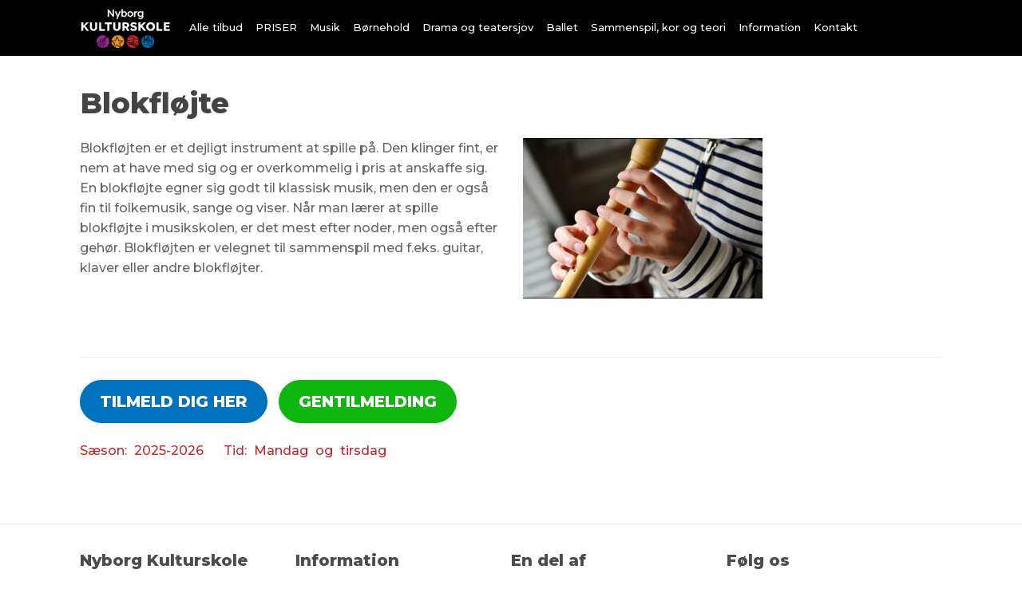

--- FILE ---
content_type: text/html; charset=UTF-8
request_url: https://nyborgkulturskole.dk/blokfloejte/
body_size: 18281
content:
<!DOCTYPE html>
<html lang="da-DK">
<head>
	<meta charset="UTF-8" />
	<meta http-equiv="X-UA-Compatible" content="IE=10" />
	<link rel="profile" href="http://gmpg.org/xfn/11" />
	<link rel="pingback" href="https://nyborgkulturskole.dk/xmlrpc.php" />
	<link rel="preconnect" href="https://fonts.googleapis.com">
	<link rel="preconnect" href="https://fonts.gstatic.com" crossorigin>
	<link href="https://fonts.googleapis.com/css2?family=Montserrat:wght@500;800&display=swap" rel="stylesheet">
	<script id="CookieConsent" src="https://policy.app.cookieinformation.com/uc.js"data-culture="DA" type="text/javascript"></script>
	<title>Blokfløjte &#8211; Nyborg Kulturskole</title>
<meta name='robots' content='max-image-preview:large' />
<link rel='dns-prefetch' href='//www.googletagmanager.com' />
<link rel="alternate" type="application/rss+xml" title="Nyborg Kulturskole &raquo; Feed" href="https://nyborgkulturskole.dk/feed/" />
<link rel="alternate" type="application/rss+xml" title="Nyborg Kulturskole &raquo;-kommentar-feed" href="https://nyborgkulturskole.dk/comments/feed/" />
<link rel="alternate" title="oEmbed (JSON)" type="application/json+oembed" href="https://nyborgkulturskole.dk/wp-json/oembed/1.0/embed?url=https%3A%2F%2Fnyborgkulturskole.dk%2Fblokfloejte%2F" />
<link rel="alternate" title="oEmbed (XML)" type="text/xml+oembed" href="https://nyborgkulturskole.dk/wp-json/oembed/1.0/embed?url=https%3A%2F%2Fnyborgkulturskole.dk%2Fblokfloejte%2F&#038;format=xml" />
<style id='wp-img-auto-sizes-contain-inline-css' type='text/css'>
img:is([sizes=auto i],[sizes^="auto," i]){contain-intrinsic-size:3000px 1500px}
/*# sourceURL=wp-img-auto-sizes-contain-inline-css */
</style>
<style id='wp-emoji-styles-inline-css' type='text/css'>

	img.wp-smiley, img.emoji {
		display: inline !important;
		border: none !important;
		box-shadow: none !important;
		height: 1em !important;
		width: 1em !important;
		margin: 0 0.07em !important;
		vertical-align: -0.1em !important;
		background: none !important;
		padding: 0 !important;
	}
/*# sourceURL=wp-emoji-styles-inline-css */
</style>
<link rel='stylesheet' id='wp-block-library-css' href='https://nyborgkulturskole.dk/wp-includes/css/dist/block-library/style.min.css?ver=6.9' type='text/css' media='all' />
<style id='global-styles-inline-css' type='text/css'>
:root{--wp--preset--aspect-ratio--square: 1;--wp--preset--aspect-ratio--4-3: 4/3;--wp--preset--aspect-ratio--3-4: 3/4;--wp--preset--aspect-ratio--3-2: 3/2;--wp--preset--aspect-ratio--2-3: 2/3;--wp--preset--aspect-ratio--16-9: 16/9;--wp--preset--aspect-ratio--9-16: 9/16;--wp--preset--color--black: #000000;--wp--preset--color--cyan-bluish-gray: #abb8c3;--wp--preset--color--white: #ffffff;--wp--preset--color--pale-pink: #f78da7;--wp--preset--color--vivid-red: #cf2e2e;--wp--preset--color--luminous-vivid-orange: #ff6900;--wp--preset--color--luminous-vivid-amber: #fcb900;--wp--preset--color--light-green-cyan: #7bdcb5;--wp--preset--color--vivid-green-cyan: #00d084;--wp--preset--color--pale-cyan-blue: #8ed1fc;--wp--preset--color--vivid-cyan-blue: #0693e3;--wp--preset--color--vivid-purple: #9b51e0;--wp--preset--gradient--vivid-cyan-blue-to-vivid-purple: linear-gradient(135deg,rgb(6,147,227) 0%,rgb(155,81,224) 100%);--wp--preset--gradient--light-green-cyan-to-vivid-green-cyan: linear-gradient(135deg,rgb(122,220,180) 0%,rgb(0,208,130) 100%);--wp--preset--gradient--luminous-vivid-amber-to-luminous-vivid-orange: linear-gradient(135deg,rgb(252,185,0) 0%,rgb(255,105,0) 100%);--wp--preset--gradient--luminous-vivid-orange-to-vivid-red: linear-gradient(135deg,rgb(255,105,0) 0%,rgb(207,46,46) 100%);--wp--preset--gradient--very-light-gray-to-cyan-bluish-gray: linear-gradient(135deg,rgb(238,238,238) 0%,rgb(169,184,195) 100%);--wp--preset--gradient--cool-to-warm-spectrum: linear-gradient(135deg,rgb(74,234,220) 0%,rgb(151,120,209) 20%,rgb(207,42,186) 40%,rgb(238,44,130) 60%,rgb(251,105,98) 80%,rgb(254,248,76) 100%);--wp--preset--gradient--blush-light-purple: linear-gradient(135deg,rgb(255,206,236) 0%,rgb(152,150,240) 100%);--wp--preset--gradient--blush-bordeaux: linear-gradient(135deg,rgb(254,205,165) 0%,rgb(254,45,45) 50%,rgb(107,0,62) 100%);--wp--preset--gradient--luminous-dusk: linear-gradient(135deg,rgb(255,203,112) 0%,rgb(199,81,192) 50%,rgb(65,88,208) 100%);--wp--preset--gradient--pale-ocean: linear-gradient(135deg,rgb(255,245,203) 0%,rgb(182,227,212) 50%,rgb(51,167,181) 100%);--wp--preset--gradient--electric-grass: linear-gradient(135deg,rgb(202,248,128) 0%,rgb(113,206,126) 100%);--wp--preset--gradient--midnight: linear-gradient(135deg,rgb(2,3,129) 0%,rgb(40,116,252) 100%);--wp--preset--font-size--small: 13px;--wp--preset--font-size--medium: 20px;--wp--preset--font-size--large: 36px;--wp--preset--font-size--x-large: 42px;--wp--preset--spacing--20: 0.44rem;--wp--preset--spacing--30: 0.67rem;--wp--preset--spacing--40: 1rem;--wp--preset--spacing--50: 1.5rem;--wp--preset--spacing--60: 2.25rem;--wp--preset--spacing--70: 3.38rem;--wp--preset--spacing--80: 5.06rem;--wp--preset--shadow--natural: 6px 6px 9px rgba(0, 0, 0, 0.2);--wp--preset--shadow--deep: 12px 12px 50px rgba(0, 0, 0, 0.4);--wp--preset--shadow--sharp: 6px 6px 0px rgba(0, 0, 0, 0.2);--wp--preset--shadow--outlined: 6px 6px 0px -3px rgb(255, 255, 255), 6px 6px rgb(0, 0, 0);--wp--preset--shadow--crisp: 6px 6px 0px rgb(0, 0, 0);}:where(.is-layout-flex){gap: 0.5em;}:where(.is-layout-grid){gap: 0.5em;}body .is-layout-flex{display: flex;}.is-layout-flex{flex-wrap: wrap;align-items: center;}.is-layout-flex > :is(*, div){margin: 0;}body .is-layout-grid{display: grid;}.is-layout-grid > :is(*, div){margin: 0;}:where(.wp-block-columns.is-layout-flex){gap: 2em;}:where(.wp-block-columns.is-layout-grid){gap: 2em;}:where(.wp-block-post-template.is-layout-flex){gap: 1.25em;}:where(.wp-block-post-template.is-layout-grid){gap: 1.25em;}.has-black-color{color: var(--wp--preset--color--black) !important;}.has-cyan-bluish-gray-color{color: var(--wp--preset--color--cyan-bluish-gray) !important;}.has-white-color{color: var(--wp--preset--color--white) !important;}.has-pale-pink-color{color: var(--wp--preset--color--pale-pink) !important;}.has-vivid-red-color{color: var(--wp--preset--color--vivid-red) !important;}.has-luminous-vivid-orange-color{color: var(--wp--preset--color--luminous-vivid-orange) !important;}.has-luminous-vivid-amber-color{color: var(--wp--preset--color--luminous-vivid-amber) !important;}.has-light-green-cyan-color{color: var(--wp--preset--color--light-green-cyan) !important;}.has-vivid-green-cyan-color{color: var(--wp--preset--color--vivid-green-cyan) !important;}.has-pale-cyan-blue-color{color: var(--wp--preset--color--pale-cyan-blue) !important;}.has-vivid-cyan-blue-color{color: var(--wp--preset--color--vivid-cyan-blue) !important;}.has-vivid-purple-color{color: var(--wp--preset--color--vivid-purple) !important;}.has-black-background-color{background-color: var(--wp--preset--color--black) !important;}.has-cyan-bluish-gray-background-color{background-color: var(--wp--preset--color--cyan-bluish-gray) !important;}.has-white-background-color{background-color: var(--wp--preset--color--white) !important;}.has-pale-pink-background-color{background-color: var(--wp--preset--color--pale-pink) !important;}.has-vivid-red-background-color{background-color: var(--wp--preset--color--vivid-red) !important;}.has-luminous-vivid-orange-background-color{background-color: var(--wp--preset--color--luminous-vivid-orange) !important;}.has-luminous-vivid-amber-background-color{background-color: var(--wp--preset--color--luminous-vivid-amber) !important;}.has-light-green-cyan-background-color{background-color: var(--wp--preset--color--light-green-cyan) !important;}.has-vivid-green-cyan-background-color{background-color: var(--wp--preset--color--vivid-green-cyan) !important;}.has-pale-cyan-blue-background-color{background-color: var(--wp--preset--color--pale-cyan-blue) !important;}.has-vivid-cyan-blue-background-color{background-color: var(--wp--preset--color--vivid-cyan-blue) !important;}.has-vivid-purple-background-color{background-color: var(--wp--preset--color--vivid-purple) !important;}.has-black-border-color{border-color: var(--wp--preset--color--black) !important;}.has-cyan-bluish-gray-border-color{border-color: var(--wp--preset--color--cyan-bluish-gray) !important;}.has-white-border-color{border-color: var(--wp--preset--color--white) !important;}.has-pale-pink-border-color{border-color: var(--wp--preset--color--pale-pink) !important;}.has-vivid-red-border-color{border-color: var(--wp--preset--color--vivid-red) !important;}.has-luminous-vivid-orange-border-color{border-color: var(--wp--preset--color--luminous-vivid-orange) !important;}.has-luminous-vivid-amber-border-color{border-color: var(--wp--preset--color--luminous-vivid-amber) !important;}.has-light-green-cyan-border-color{border-color: var(--wp--preset--color--light-green-cyan) !important;}.has-vivid-green-cyan-border-color{border-color: var(--wp--preset--color--vivid-green-cyan) !important;}.has-pale-cyan-blue-border-color{border-color: var(--wp--preset--color--pale-cyan-blue) !important;}.has-vivid-cyan-blue-border-color{border-color: var(--wp--preset--color--vivid-cyan-blue) !important;}.has-vivid-purple-border-color{border-color: var(--wp--preset--color--vivid-purple) !important;}.has-vivid-cyan-blue-to-vivid-purple-gradient-background{background: var(--wp--preset--gradient--vivid-cyan-blue-to-vivid-purple) !important;}.has-light-green-cyan-to-vivid-green-cyan-gradient-background{background: var(--wp--preset--gradient--light-green-cyan-to-vivid-green-cyan) !important;}.has-luminous-vivid-amber-to-luminous-vivid-orange-gradient-background{background: var(--wp--preset--gradient--luminous-vivid-amber-to-luminous-vivid-orange) !important;}.has-luminous-vivid-orange-to-vivid-red-gradient-background{background: var(--wp--preset--gradient--luminous-vivid-orange-to-vivid-red) !important;}.has-very-light-gray-to-cyan-bluish-gray-gradient-background{background: var(--wp--preset--gradient--very-light-gray-to-cyan-bluish-gray) !important;}.has-cool-to-warm-spectrum-gradient-background{background: var(--wp--preset--gradient--cool-to-warm-spectrum) !important;}.has-blush-light-purple-gradient-background{background: var(--wp--preset--gradient--blush-light-purple) !important;}.has-blush-bordeaux-gradient-background{background: var(--wp--preset--gradient--blush-bordeaux) !important;}.has-luminous-dusk-gradient-background{background: var(--wp--preset--gradient--luminous-dusk) !important;}.has-pale-ocean-gradient-background{background: var(--wp--preset--gradient--pale-ocean) !important;}.has-electric-grass-gradient-background{background: var(--wp--preset--gradient--electric-grass) !important;}.has-midnight-gradient-background{background: var(--wp--preset--gradient--midnight) !important;}.has-small-font-size{font-size: var(--wp--preset--font-size--small) !important;}.has-medium-font-size{font-size: var(--wp--preset--font-size--medium) !important;}.has-large-font-size{font-size: var(--wp--preset--font-size--large) !important;}.has-x-large-font-size{font-size: var(--wp--preset--font-size--x-large) !important;}
/*# sourceURL=global-styles-inline-css */
</style>

<style id='classic-theme-styles-inline-css' type='text/css'>
/*! This file is auto-generated */
.wp-block-button__link{color:#fff;background-color:#32373c;border-radius:9999px;box-shadow:none;text-decoration:none;padding:calc(.667em + 2px) calc(1.333em + 2px);font-size:1.125em}.wp-block-file__button{background:#32373c;color:#fff;text-decoration:none}
/*# sourceURL=/wp-includes/css/classic-themes.min.css */
</style>
<link rel='stylesheet' id='siteorigin-panels-front-css' href='https://nyborgkulturskole.dk/wp-content/plugins/siteorigin-panels/css/front-flex.min.css?ver=2.26.0' type='text/css' media='all' />
<link rel='stylesheet' id='parent-theme-css' href='https://nyborgkulturskole.dk/wp-content/themes/vantage/style.css?ver=6.9' type='text/css' media='all' />
<link rel='stylesheet' id='vantage-style-css' href='https://nyborgkulturskole.dk/wp-content/themes/vantage-child/style.css?ver=1.20.8' type='text/css' media='all' />
<link rel='stylesheet' id='font-awesome-css' href='https://nyborgkulturskole.dk/wp-content/themes/vantage/fontawesome/css/font-awesome.css?ver=4.6.2' type='text/css' media='all' />
<link rel='stylesheet' id='siteorigin-mobilenav-css' href='https://nyborgkulturskole.dk/wp-content/themes/vantage/inc/mobilenav/css/mobilenav.css?ver=1.20.8' type='text/css' media='all' />
<link rel='stylesheet' id='style-login-style-css' href='https://nyborgkulturskole.dk/wp-content/themes/vantage-child/style-login.css?ver=1699514318' type='text/css' media='all' />
<link rel='stylesheet' id='wpc-filter-everything-css' href='https://nyborgkulturskole.dk/wp-content/plugins/filter-everything-pro/assets/css/filter-everything.min.css?ver=1.6.5' type='text/css' media='all' />
<link rel='stylesheet' id='wpc-filter-everything-custom-css' href='https://nyborgkulturskole.dk/wp-content/uploads/cache/filter-everything/f1b441e5481048d7bfe1df722d037d34.css?ver=6.9' type='text/css' media='all' />
<script type="text/javascript" src="https://nyborgkulturskole.dk/wp-includes/js/jquery/jquery.min.js?ver=3.7.1" id="jquery-core-js"></script>
<script type="text/javascript" src="https://nyborgkulturskole.dk/wp-includes/js/jquery/jquery-migrate.min.js?ver=3.4.1" id="jquery-migrate-js"></script>
<script type="text/javascript" src="https://nyborgkulturskole.dk/wp-content/themes/vantage/js/jquery.flexslider.min.js?ver=2.1" id="jquery-flexslider-js"></script>
<script type="text/javascript" src="https://nyborgkulturskole.dk/wp-content/themes/vantage/js/jquery.touchSwipe.min.js?ver=1.6.6" id="jquery-touchswipe-js"></script>
<script type="text/javascript" id="vantage-main-js-extra">
/* <![CDATA[ */
var vantage = {"fitvids":"1"};
//# sourceURL=vantage-main-js-extra
/* ]]> */
</script>
<script type="text/javascript" src="https://nyborgkulturskole.dk/wp-content/themes/vantage/js/jquery.theme-main.min.js?ver=1.20.8" id="vantage-main-js"></script>
<script type="text/javascript" src="https://nyborgkulturskole.dk/wp-content/plugins/so-widgets-bundle/js/lib/jquery.fitvids.min.js?ver=1.1" id="jquery-fitvids-js"></script>
<script type="text/javascript" id="siteorigin-mobilenav-js-extra">
/* <![CDATA[ */
var mobileNav = {"search":"","text":{"navigate":"Menu","back":"Tilbage","close":"Luk"},"nextIconUrl":"https://nyborgkulturskole.dk/wp-content/themes/vantage/inc/mobilenav/images/next.png","mobileMenuClose":"\u003Ci class=\"fa fa-times\"\u003E\u003C/i\u003E"};
//# sourceURL=siteorigin-mobilenav-js-extra
/* ]]> */
</script>
<script type="text/javascript" src="https://nyborgkulturskole.dk/wp-content/themes/vantage/inc/mobilenav/js/mobilenav.min.js?ver=1.20.8" id="siteorigin-mobilenav-js"></script>

<!-- Google Analytics-snippet tilføjet af Site Kit -->
<script type="text/javascript" src="https://www.googletagmanager.com/gtag/js?id=UA-261177467-1" id="google_gtagjs-js" async></script>
<script type="text/javascript" id="google_gtagjs-js-after">
/* <![CDATA[ */
window.dataLayer = window.dataLayer || [];function gtag(){dataLayer.push(arguments);}
gtag('set', 'linker', {"domains":["nyborgkulturskole.dk"]} );
gtag("js", new Date());
gtag("set", "developer_id.dZTNiMT", true);
gtag("config", "UA-261177467-1", {"anonymize_ip":true});
gtag("config", "GT-MKRCJWF");
//# sourceURL=google_gtagjs-js-after
/* ]]> */
</script>

<!-- End Google Analytics snippet added by Site Kit -->
<link rel="https://api.w.org/" href="https://nyborgkulturskole.dk/wp-json/" /><link rel="alternate" title="JSON" type="application/json" href="https://nyborgkulturskole.dk/wp-json/wp/v2/posts/697" /><link rel="EditURI" type="application/rsd+xml" title="RSD" href="https://nyborgkulturskole.dk/xmlrpc.php?rsd" />
<meta name="generator" content="WordPress 6.9" />
<link rel="canonical" href="https://nyborgkulturskole.dk/blokfloejte/" />
<link rel='shortlink' href='https://nyborgkulturskole.dk/?p=697' />
<meta name="generator" content="Site Kit by Google 1.109.0" /><style type="text/css" id="simple-css-output">/*Theme Name: BastionenTheme URI: http://www.incube.ltAuthor: inCubeAuthor URI: http://www.incube.ltVersion: 1.3*//*.CheltenhamStd-LightCond { font-family: CheltenhamStd-LightCond; font-weight: normal; font-style: normal;}.CheltenhamStd-UltraCond { font-family: CheltenhamStd-UltraCond; font-weight: normal; font-style: normal;}.Averta-BlackItalic { font-family: Averta-BlackItalic; font-weight: normal; font-style: normal;}.Averta-Black { font-family: Averta-Black; font-weight: normal; font-style: normal;}.Averta-Light { font-family: Averta-Light; font-weight: normal; font-style: normal;}.Averta-LightItalic { font-family: Averta-LightItalic; font-weight: normal; font-style: normal;}font-family: 'Miriam Libre', sans-serif;400 - normal700 - bold*//*Top bar*/.top-bar { background: #d4a150; text-align: center; padding: 15px 0; margin: 0 -1080px; z-index: 99999;}.top-bar p { color: #fff; font-size: 22px; font-weight: bold; line-height: 22px; font-family: 'averta-light'; text-align: center; display: inline-block;}.top-bar a.smallbtn { display: inline-block !important;}/*Footer*/.footer_logo img { width: auto !important; max-height: 75px;}/*Event videos*/.featuredeventshome .eventitem.smallitem { min-height: 410px; border-radius: 10px; overflow: hidden; line-height: 0;}.wp-video { max-width: 100%; min-height: 410px;}video.wp-video-shortcode { max-width: 100%; min-height: 410px;}video::-webkit-media-controls { display: none;}video { pointer-events: none;}.eventitem video { object-fit: cover;}@media only screen and (min-width: 0px) and (max-width: 860px) { .featuredevents .row { display: flex; flex-flow: row wrap; align-content: space-between; } .featuredevents .rowitem { display: grid; } .featuredevents .wp-video { min-height: 100%; height: 100%; } .featuredevents video.wp-video-shortcode { height: inherit; }}@media only screen and (min-width: 0px) and (max-width: 600px) { .featuredevents img.item_photo { width: 125% !important; min-height: 100% !important; } .featuredevents .rowitem { max-height: 410px; }}/*News section*/.news-section h1 { margin-bottom: 10px}.news-section .text h1 { font-size: 28px !important; line-height: 1 !important; margin-top: 0 !important; margin-bottom: 25px !important; }.news-section .text h2 { font-size: 16px !important; line-height: 22px;}.news-section { margin-bottom: 45px; background: #f9f9f9; padding: 35px 0 45px 0;}.news-section a.smallbtn { float: left !important; display: inline-block !important; margin-left: 0 !important; margin-right: 10px !important;}.news-section .singleimage { position: relative; float: left; max-width: calc(50% - 25px); display: inline-block; margin-right: 25px;}.news-section .singleimage img { max-width: 100%;}.news-section .text { position: relative; float: left; max-width: 50%; display: inline-block; }.popit { font-weight: bold; font-size: 20px; text-align: center; padding: 15px 20px; color: #fff; background-color: orange; font-family: Averta-Light; }.overview-news { position: relative; margin-top: 60px !important;}.overview-news h1 { font-family: 'Averta-Black'; font-weight: normal; font-size: 40px; line-height: 50px; color: #9d3930;}.overview-news h2 { font-size: 24px;}.overview-news .singleevent_text h2 { font-size: 24px !important;}.overview-news p { }.overview-news img { max-width: 100%;}.overview-news .news-singleimage { background: #f9f9f9; }.overview-news .row { display: flex; flex-flow: row wrap ; align-content: space-between;}.overview-news .rowitem { display: grid;}.overview-news .singleevent_text { padding: 15px !important;}.news-item-content { padding: 15px; background: #f9f9f9;}.overview-news a.smallbtn.btnreadmore { margin-left: 0 !important; display: grid;}/*Filter*/.eventsfilters { padding-top: 90px !important; }/*extra media*/.filter_box ul.filters li { vertical-align: middle; height: 25px; display: inline-block !important;}ul.filters li::before { display: inline-block; position: relative; margin-right: 5px; vertical-align: middle; background: #00414f; border-radius: 50%; line-height: 0; padding: 5px;}ul.filters li:nth-of-type(1)::before { content: url('/wp-content/themes/bastionen/img/tiny_type_all.png');}ul.filters li:nth-of-type(2)::before { content: url('/wp-content/themes/bastionen/img/tiny_type_debate.png');}ul.filters li:nth-of-type(3)::before { content: url('/wp-content/themes/bastionen/img/tiny_type_forkids.png');}ul.filters li:nth-of-type(4)::before { content: url('/wp-content/themes/bastionen/img/tiny_type_lecture.png');}ul.filters li:nth-of-type(5)::before { content: url('/wp-content/themes/bastionen/img/tiny_type_music.png');}ul.filters li:nth-of-type(6)::before { content: url('/wp-content/themes/bastionen/img/tiny_type_standup_white.png');}ul.filters li:nth-of-type(7)::before { content: url('/wp-content/themes/bastionen/img/tiny_type_theatre.png');}@media only screen and (max-width: 768px) { .news-section .singleimage { max-width: 100%; margin: 0 auto; } .news-section .text { max-width: 100%; }}/* Slider 2017 oct */.royalSlider, .royalSlider img, img.rsImg.rsMainSlideImage {width: 100%!important;}.rsVideoContainer {margin:0!important;}.rsDefault .rsBtnCenterer {display:none!important;}.slideroverlay {z-index:1;}#royalsliderPlay, #royalsliderPlayMob {display:none;}.mobileslider .rsDefault .rsArrowLeft .rsArrowIcn {background: url('img/slider_left_mob.png')!important;background-size: 37px 55px!important;width:37px;height:55px;}.mobileslider .rsDefault .rsArrowRight .rsArrowIcn {background: url('img/slider_right_mob.png')!important;background-size: 37px 55px!important;width:37px;height:55px;}.mobileslider .rsDefault.rsHor .rsArrowLeft {top:-7px;}.mobileslider .rsDefault.rsHor .rsArrowRight {top:-7px;}.mobileslider .rsDefault.rsHor .rsArrowRight .rsArrowIcn {margin-left: -38px!important;}/* MAIN ****************************************************/html {overflow-x: hidden;}body {padding:0;margin:0;background:white;overflow-x: hidden;overflow-y: scroll;}.clear {clear:both;}.center {display:block;margin:auto;}.container {max-width:1180px;width:100%;margin:0 auto;}.smallcontainer {max-width:980px;width:100%;margin:0 auto;}.hide {display:none;}html {margin-right: 0 !important;overflow: visible !important;} /* Fixes firefox scrollbar bug *//* RESETS ****************************************************/[class*='cute-'] {padding: 0!important;}textarea, input, input[type="text"], input[type="button"], input[type="submit"], input[type="reset"] {-webkit-appearance: none;border-radius: 0;}* {-webkit-tap-highlight-color: rgba(0,0,0,0);-webkit-tap-highlight-color: transparent;outline: 0;}/* Ribbons */img.ribbon {position:absolute;z-index:999;width:100%;}/* COLORS ****************************************************/.green {background:#009992;}.yellow {background:#fabc50;}.red {background:#d73534;}.violet {background:#55468c;}.bluetext, .bluetext a {color:#004c9b;}.greentext, .greentext a {color:#009992;}.yellowtext, .yellowtext a {color:#fabc50;}.redtext, .redtext a {color:#d73534;}.violettext, .violettext a {color:#55468c;}.blueborder {border-bottom:1px solid #004c9b;}.greenborder {border-bottom:1px solid #009992;}.yellowborder {border-bottom:1px solid #fabc50;}.redborder {border-bottom:1px solid #d73534;}.violetborder {border-bottom:1px solid #55468c;}.blue2border {border-bottom:1px solid #004c9b;border-top:1px solid #004c9b;}.green2border {border-bottom:1px solid #009992;border-top:1px solid #009992;}.yellow2border {border-bottom:1px solid #fabc50;border-top:1px solid #fabc50;}.red2border {border-bottom:1px solid #d73534;border-top:1px solid #d73534;}.violet2border {border-bottom:1px solid #55468c;border-top:1px solid #55468c;}/* Yellow color update 2018 */.singleevent_text.yellowtext p {color:#ab7f45!important;}.singleevent_text.yellowtext h1 {color:#fabc50;}.singleevent_sidebar .yellowtext p {color:#ab7f45!important;}.singleevent_sidebar .yellowtext .yellowborder {border-color:#ab7f45!important;}/* EMBEDS ****************************************************/.embed-container { position: relative; padding-bottom: 56.25%; height: 0; overflow: hidden; max-width: 100%; } .embed-container iframe, .embed-container object, .embed-container embed { position: absolute; top: 0; left: 0; width: 100%; height: 100%; }.embed-container-map { margin-top:0px;position: relative; padding-bottom: 90.25%; height: 0; overflow: hidden; max-width: 100%; } .embed-container-map iframe, .embed-container-map object, .embed-container-map embed { position: absolute; top: 0; left: 0; width: 100%; height: 100%; }.embed-container2 {position: relative;padding-bottom: 34.7%;height: 0;overflow: hidden;max-width: 100%;height: auto;z-index:2;}.embed-container2 iframe, .embed-container2 object, .embed-container2 embed {position: absolute;top: 0;left: 0;width: 100%;height: 100%;} /* CUTE GRIDS */.cutegrids {width:100%;}.cutegrids .row { margin-left: -0.600rem!important;margin-right: -0.600rem!important;width:auto!important;max-width:1200px!important;}.cutegrids .rowitem {margin-bottom:20px;padding: 0 0.600rem 0 0.600rem!important;}/* DESKTOP HEADER ********************************************/.header {float:left;width:100%;background:white;position:fixed;z-index:9000;}.header-divider {height:84px;}.logo {float:left;}.logo img {margin-top:26px;width:281px;height:32px;}.menu {float:right;}.socials {float:right;margin-left:0px;}.socials a img {margin-top:30px;width:24px;height:24px;}.socials img.sep {margin-left:11px;margin-right:11px;margin-top:1px;}.basket {float:right;margin-top:32px;}.basket img.sep {float:left;margin-left:11px;margin-right:14px;margin-top:-1px;}.basket a {text-decoration:none;}.basket a p {color:#00414f;font-size:13px;font-family: 'Miriam Libre', sans-serif;font-weight:400;text-transform:uppercase;float:left;margin-top:4px;}img.basketimg {float:left;vertical-align:middle;width:16px;height:15px;margin-top:2px;margin-left:11px;margin-right:4px;}#mainnav {margin-top:10px;margin-right:20px;}#mainnav ul {float:right;}#mainnav ul a {display:block;color:#00414f;text-decoration:none;font-size:13px;font-family: 'Miriam Libre', sans-serif;font-weight:400;text-transform:uppercase;}#mainnav ul > li {position:relative;float:left;margin-left:30px;padding-top:26px;padding-bottom:26px;cursor:pointer;}#mainnav ul > li ul li {position:relative;float:left;cursor:pointer;margin-left:18px;clear:both;}#mainanv ul > li ul li a {color:#00414f;text-decoration:none;font-size:13px;font-family: 'Miriam Libre', sans-serif;font-weight:400;text-transform:uppercase;}#mainnav ul ul {display:none;position:absolute;top:100%;left:-36px;background:white;margin-top:-10px;margin-left:18px;padding-right:18px;padding-top:16px;padding-bottom:6px}#mainnav ul ul li {float:none;padding:0;padding-bottom:10px;}#mainnav ul li:hover > ul {display:block}/* MOBILE HEADER ********************************************/.mobheader {float:left;width:100%;height:100x;background:white;position:fixed;padding:14px 10px;z-index:9999;}.mobheader_left {width:70%;float:left;}.mobheader_left img {height:20px;}.mobheader_right {width:30%;float:right;}.mobheader_right img.menubtn {height:20px;float:right;margin-top:0px;}.mobheader_right img.basketimg {height:20px;width:20px;float:right;margin-right:15px;margin-top:0px;}/* Mobile menu */#mobmenu {visibility: hidden;opacity: 0;position: fixed;z-index: 999999999;width:100%;height: 100%;top: 0;left: 0;padding:20px;background: #9c9e9f;-webkit-transform: scale(1.0);-moz-transform: scale(1.0);transform: scale(1.0);-webkit-transition: 150ms ease all;-moz-transition: 150ms ease all;transition: 150ms ease all;}#mobmenu.opened {visibility: visible;opacity: 1;-webkit-transform: scale(1);-moz-transform: scale(1);transform: scale(1);-webkit-transition: 150ms ease all;-moz-transition: 150ms ease all;transition: 150ms ease all;}#mobmenu .mobile-menu-top-right {float:left;width:100%;box-sizing:border-box;}#mobmenu .mobile-menu-top-right {text-align:right;margin-top:0px;}nav#mobilenav {margin-top:35px;}nav#mobilenav ul li a {display:block;color:white;text-decoration:none;font-size:25px;line-height:30px;font-family: 'Miriam Libre', sans-serif;font-weight:700;text-transform:uppercase;text-align:center;}nav#mobilenav ul li ul li a {display:block;color:white;text-decoration:none;font-size:21px;line-height:25px;font-family: 'Miriam Libre', sans-serif;font-weight:400;text-align:center;text-transform:none;}#mobmenu .mobile-menu-bottom {position:absolute;bottom:35px;width:100%;float:left;text-align: center;margin-left:-20px;}#mobmenu .mobile-menu-bottom img {height:32px;display:inline-block;margin:0 auto;padding-left:5px;padding-right:5px;margin-top:5px;}#mobmenu .mobile-menu-bottom p {color:white;font-size:12px;line-height:16px;font-family: 'Miriam Libre', sans-serif;font-weight:400;margin-bottom:16px;}#mobmenu .mobile-menu-bottom p a {color:white;text-decoration:none;}#mobmenu .mobile-menu-bottom p a:hover {text-decoration:underline;}.no-scroll {overflow: hidden;}#openMenu, #closeMenu {cursor: pointer;}#closeMenu img {height:22px;} /* Index */.flexslider {border:none!important;position:relative;margin:0!important;}.slider, .sliderhome {width:100%;}.slide {position: relative;}.slide img {width:100%;}.sliderouter {position:relative;}.rsDefault .rsPlayBtn {z-index:999999!important; pointer-events: auto; }.sliderdesktop .arrowsoverlay, .singledesktopslider .arrowsoverlay {position:absolute;z-index:9;height: 100%;left: 50%;-webkit-transform: translateX(-50%);transform: translateX(-50%);opacity:0.5;pointer-events:none;z-index:200}.slideroverlay, .singledesktopslider .slideroverlay {position:absolute;width:100%;height:100%;opacity:0.6;}.flexslider .slideroverlay {position:absolute;width:100%;height:100%;opacity:0.6;}img.sliderarrow {width:29px;height:57px;cursor:pointer;pointer-events:auto;}.sliderarrows {/*pointer-events:auto;*/position: relative;top: 50%;transform: translateY(-50%);z-index:300;}img.slidernext, img.slidernextmob, a.flex-next, img.slidernextRoyal {float:right;}.custom-navigation {float:left;width:100%; margin: -30px 0 0 0;display: block; position: absolute; top: 50%;}a.flex-prev {display:block;position: absolute; margin: 0px 0 0 0;top: 50%;width:37px;z-index:400;left:0px;padding-left:10px;}a.flex-next {display:block;position: absolute; margin: 0px 0 0 0;top: 50%;width:37px;z-index:400;right:0px;padding-right:50px}.slide__caption {position:absolute;margin-left: auto;margin-right: auto;left: 0;right: 0;max-width:700px;width: 100%;z-index: 2;top:50%;-webkit-transform: translateY(-50%);-ms-transform: translateY(-50%);-moz-transform: translateY(-50%);-o-transform: translateY(-50%);transform: translateY(-50%);}.slide__caption h1 {font-family: 'Averta-Black';font-weight:normal;font-style:normal;text-align:center;color:white;font-size:80px;line-height:75px;}.slide__caption h2 {font-family: 'Averta-Black';font-weight:normal;font-style:normal;text-align:center;color:white;font-size:28px;line-height:30px;margin-top:15px;}.sliderbuttons {display:inline-block;text-align:center;margin:0 auto;width:100%;margin-top:35px;}a.sliderbtn {padding-top:15px;margin-left:7px;margin-right:7px;width:172px;height:45px;display:inline-block;text-decoration:none;-moz-border-radius: 5px;-webkit-border-radius: 5px;border-radius: 5px;-khtml-border-radius: 5px;}a.sliderbtn p {font-size:17px;line-height:17px;font-family: 'Miriam Libre', sans-serif;font-weight:700;text-align:center;}a.sliderbtn.btnreadmore p {color:white;}a.sliderbtn.btntickets {background:white;}.slider2 .slide__caption .sliderbuttons, .mobileslider .slide__caption .sliderbuttons {margin-top:10px;}/* Featured events */.featuredevents {padding-top:60px;padding-bottom:40px;}.featuredevents.cutegrids .rowitem {margin-bottom:17px!important;}.eventitem {position:relative;}img.item_photo {width:100%;-moz-border-radius: 10px;-webkit-border-radius: 10px;border-radius: 10px;-khtml-border-radius: 10px;}.eventitem .left_border {position:absolute;z-index:400;top:0;left:0px;}.eventitem .right_border {position:absolute;z-index:400;top:0;right:0px;}.eventitem .top_border {position:absolute;z-index:400;top:-1px;left: 50%;-webkit-transform: translateX(-50%);transform: translateX(-50%);width:100%;}.eventitem .bottom_border {position:absolute;z-index:400;bottom: 0px;left: 50%;-webkit-transform: translateX(-50%);transform: translateX(-50%);width:100%;}.eventitem .top_border img, .eventitem .bottom_border img {width:100%;}.eventitem .left_border img, .eventitem .right_border img {width:100%;max-width:24px;}/*.coloroverlay {position:absolute;width:100%;height: calc(100% - 3px);opacity:0.6;-moz-border-radius: 10px;-webkit-border-radius: 10px;border-radius: 10px;-khtml-border-radius: 10px;z-index:200}*/.media-box .coloroverlay {height: calc(100% - 2px);}.bigitem .item_date {position:absolute;z-index:300;left:44px;top:32px;}.smallitem .item_date {position:absolute;z-index:300;left:18px;top:32px;}.middleitem .item_date {position:absolute;z-index:300;left:34px;top:32px;}.bigitem .item_date p, .smallitem .item_date p, .middleitem .item_date p {color:white;font-size:17px;line-height:17px;font-family: 'Miriam Libre', sans-serif;font-weight:700;}.bigitem .item_title {position:absolute;z-index:300;left:34px;bottom:32px;margin-right:234px;}.smallitem .item_title {position:absolute;z-index:300;left:18px;bottom:85px;margin-right:18px;}.middleitem .item_title {position:absolute;z-index:300;left:34px;bottom:32px;margin-right:34px;}.bigitem .item_title h1 {color:white;font-family: 'Averta-Black';font-size:80px;line-height:75px;font-weight:normal;font-style:normal;/*margin-bottom:-10px!important;*/}/* Mac fix */body.mac .bigitem .item_title h1 {margin-bottom:-8px!important;}body.mac .middleitem .item_title h1 {margin-bottom:-8px!important;}.bigitem .item_title h2 {color:white;font-size:80px;line-height:75px;font-family: 'CheltenhamStd-UltraCond';font-weight:normal;font-style:normal;}.smallitem .item_title h1 {color:white;font-size:40px;line-height:40px;font-family: 'Averta-Black';font-weight:normal;font-style:normal;}.smallitem .item_title h2 {color:white;font-size:40px;line-height:40px;font-family: 'CheltenhamStd-UltraCond';font-weight:normal;font-style:normal;}.middleitem .item_title h1 {color:white;font-size:65px;line-height:60px;font-family: 'Averta-Black';font-weight:normal;font-style:normal;margin-right:222px;}.middleitem .item_title h2 {color:white;font-size:65px;line-height:60px;font-family: 'CheltenhamStd-UltraCond';font-weight:normal;font-style:normal;}.eventitem .item_type img {width:30px;height:30px;}.bigitem .item_type {position:absolute;z-index:300;right:44px;top:32px;}.smallitem .item_type {position:absolute;z-index:300;right:18px;top:32px;}.middleitem .item_type {position:absolute;z-index:300;right:34px;top:32px;}.eventitem .item_type2 img {width:30px;height:30px;}.bigitem .item_type2 {position:absolute;z-index:300;right:44px;top:72px;}.smallitem .item_type2 {position:absolute;z-index:300;right:18px;top:72px;}.middleitem .item_type2 {position:absolute;z-index:300;right:34px;top:72px;}.bigitem .item_buttons {position:absolute;z-index:300;right:44px;bottom:37px;}.smallitem .item_buttons {position:absolute;z-index:1000;right:44px;bottom:37px;}.middleitem .item_buttons {position:absolute;z-index:300;right:34px;bottom:37px;}a.bigbtn {width:172px;height:45px;display:block;text-decoration:none;-moz-border-radius: 5px;-webkit-border-radius: 5px;border-radius: 5px;-khtml-border-radius: 5px;}a.bigbtn p {font-size:17px;line-height:17px;font-family: 'Miriam Libre', sans-serif;font-weight:700;text-align:center;padding-top:15px;}a.bigbtn.btnreadmore p {color:white;}a.bigbtn.btntickets {background:white;margin-top:10px;}.smallitem .item_buttons {width:100%;left:0px;}.smallitem .item_buttons a.smallbtn {display:inline-block;}a.smallbtn {width:115px;height:30px;display:block;text-decoration:none;-moz-border-radius: 5px;-webkit-border-radius: 5px;border-radius: 5px;-khtml-border-radius: 5px;}a.smallbtn p {font-size:15px;line-height:15px;font-family: 'Miriam Libre', sans-serif;font-weight:700;text-align:center;padding-top:8px;}a.smallbtn.btnreadmore {margin-left:18px;}a.smallbtn.btntickets {background:white;margin-left:10px;}a.middlebtn {width:115px;height:30px;display:block;text-decoration:none;-moz-border-radius: 5px;-webkit-border-radius: 5px;border-radius: 5px;-khtml-border-radius: 5px;}a.middlebtn p {font-size:15px;line-height:15px;font-family: 'Miriam Libre', sans-serif;font-weight:700;text-align:center;padding-top:8px;}a.middlebtn.btnreadmore p {color:white;}a.middlebtn.btntickets {background:white;margin-top:10px;}/* Home text */.greenblock {background:#00414f;}.hometext {padding-top:50px;padding-bottom:50px;}.hometext h1 {font-family: 'Averta-BlackItalic';font-weight:normal;font-style:normal;font-size:28px;line-height:30px;color:white;letter-spacing:1px;}.hometext p {font-family: 'Miriam Libre', sans-serif;font-weight:normal;font-style:normal;font-size:17px;line-height:20px;color:white;margin-top:4px;}/* Mailchimp embed *//* Facebook block */.facebookblock {padding-bottom:60px;}/* Program */.months {display: inline-block;}.months #first .program_prev {width:30px;float:left;pointer-events: none;opacity:0}.months div:last-child .program_next {width:30px;float:left;pointer-events: none;opacity:0}.months .program_prev, .months .program_next {pointer-events: none;}.months .program_prev img, .months .program_next img {pointer-events: auto;cursor:pointer;z-index:400;}.months .program_next img {float:right;}.program_prev {float:left;width:30px;}.monthtitle {float:left;width:150px;}.monthtitle {font-family: 'Miriam Libre', sans-serif;font-size:17px;font-weight:700;color:#00414f;text-align:center;}.program_next {float:left;width:30px;}.program {padding-top:/*64px*//*34px*/0px;padding-bottom:46px;}p.programnavmiddle {font-family: 'Miriam Libre', sans-serif;font-size:17px;font-weight:700;color:#00414f}.programnav p, .programnav a, .programnav, .months {float:right;margin-top:15px;}.programnav img {width:7px;height:11px;}.programnav p {margin-left:30px;margin-right:30px;}.programtitle h1 {font-family: 'Averta-Black';font-weight:normal;font-style:normal;font-size:40px;color:#00414f;margin-top:8px;}.program table {width: 100%;table-layout:fixed;margin-top:16px;border-collapse:separate;border-spacing:0 14px;}.program table tr {height:62px;}.program .pr_date {width: 212px;background-image: url('img/pr_event.png');background-position: left;background-repeat: no-repeat;vertical-align:middle;}.program .pr_date p {font-family: 'Miriam Libre', sans-serif;font-size:17px;font-weight:700;color:white;text-align:center;}.program .pr_type {width: 63px;background:white;vertical-align:middle;}.program .pr_type img {width:30px;height:30px; display: block;margin-left: auto;margin-right: auto;}.program .pr_title {background-image: url('img/pr_border_left.png');background-position: left;background-repeat: no-repeat;vertical-align:middle;}.program .pr_title h1 {font-family: 'Averta-Black';font-weight:normal;font-style:normal;font-size:28px;color:white;margin-left:23px;letter-spacing:1px;}.program .pr_more {width: 206px;background-image: url('img/pr_border_right.png');background-position: right;background-repeat: no-repeat;vertical-align:middle;}.program .pr_gap {width: 14px;background:white;}.program .pr_tickets {width: 214px;background-image: url('img/pr_border_left.png');background-position: left;background-repeat: no-repeat;vertical-align:middle;}.program .pr_tickets a p {font-family: 'Miriam Libre', sans-serif;font-size:17px;font-weight:700;color:white;text-align:center;text-decoration:none;}.program .pr_tickets a {text-decoration:none;}.program .pr_more a p {font-family: 'Miriam Libre', sans-serif;font-size:17px;font-weight:700;color:white;text-align:right;text-decoration:none;}.program .pr_more a {text-decoration:none;float:right;margin-top:6px;margin-left:23px;margin-right:23px;}.program .pr_more img {width:30px;height:30px;float:right;}.pr_theatre_color {background-color:#9D3930;}.pr_debate_color {background-color:#AB7F45;}.pr_forkids_color {background-color:#493E49;}.pr_lecture_color {background-color:#11549A;}.pr_music_color {background-color:#475059;}.pr_standup_color {background-color:#6B9B94;}@media only screen and (min-width: 0px) and (max-width: 1111px) { .program .pr_title h1 {font-size:20px;}}/* Program page */.eventsfilters {padding-top:20px;margin-bottom:-30px;}.itemmetadata {display:none;}.filtertitle {float:left;width:82px;}.filtersrowitem table {width: 100%;table-layout:fixed;border-collapse:separate;}.filtersrowitem td.filter_title {width: 82px;}.filtersrowitem td.filter_title p {color:#00414f;font-size:14px;line-height:17px;font-family: 'Miriam Libre', sans-serif;font-weight:700;text-transform:uppercase;}.filter_box ul.filters li {display:inline;}.filter_box ul.filters li a {color:#00414f;font-size:14px;line-height:17px;font-family: 'Miriam Libre', sans-serif;font-weight:400;text-transform:uppercase;text-decoration:none;}.filter_box ul.filters li a.selected {font-weight:700;}.filter_box ul.sortfilter li {display:inline;}.filter_box ul.sortfilter li a {color:#00414f;font-size:14px;line-height:17px;font-family: 'Miriam Libre', sans-serif;font-weight:400;text-transform:uppercase;text-decoration:none;}.filter_box ul.sortfilter li a.selected {font-weight:700;}input.programsearch {margin-top:-5px;position:relative;width:100%;border:2px solid #00414f;background:none;font-family: 'Miriam Libre', sans-serif;font-size:14px;line-height:17px;font-weight:400;color:#00414f;padding:9px 40px 7px 10px;outline:none;-moz-border-radius: 2px;-webkit-border-radius: 2px;border-radius: 2px;-khtml-border-radius: 2px;}input.programsearch::-webkit-input-placeholder { /* WebKit, Blink, Edge */color: #9c9e9f;text-transform:uppercase;}input.programsearch:-moz-placeholder { /* Mozilla Firefox 4 to 18 */color: #9c9e9f;opacity: 1;text-transform:uppercase;}input.programsearch::-moz-placeholder { /* Mozilla Firefox 19+ */color: #9c9e9f;opacity: 1;text-transform:uppercase;}input.programsearch:-ms-input-placeholder { /* Internet Explorer 10-11 */color: #9c9e9f;text-transform:uppercase;}.searchicon {background: url("img/searchicon.png") no-repeat scroll 0 0;background-size:23px 23px;top:3px;right:19px;height: 23px;position:absolute;width: 23px;}.media-boxes-no-more-entries {font-family: 'Miriam Libre', sans-serif!important;text-transform:uppercase;}.media-boxes-load-more-button {width:200px!important;}#grid {padding-bottom:0px;}.mobile_filters_header {background:#00414f;padding:0 10px;display:none;}.mobile_filters_header table {width: 100%;table-layout:fixed;border-collapse:separate;}.mobile_filters_header td.filter_toggle {width: 88px;border-right:1px solid white;padding-top:10px;}.mobile_filters_header td.filter_toggle p {color:white;font-size:14px;line-height:17px;font-family: 'Miriam Libre', sans-serif;font-weight:700;text-transform:uppercase;}.open_filters {cursor:pointer;}.open_filters img {display:inline-block;margin-left:5px;width:15px;height:9px;}.open_filters p {display:inline-block;font-size:25px;color:#d19093;font-weight:700;text-transform:uppercase;}.eventcardmob {display:none;}/* ABOUT US PAGE */.about-history {margin-top:100px;}.about-history-left h1 {font-family: 'Averta-Black';font-weight:normal;font-style:normal;font-size:40px;line-height:50px;color:#9d3930;}.about-history-right h1 {font-family: 'CheltenhamStd-UltraCond';font-weight:normal;font-style:normal;font-size:36px;line-height:44px;color:#00414f;margin-bottom:28px;margin-top:7px;margin-left:3px;}.about-history-right p {font-family: 'Averta-Light';font-weight:normal;font-style:normal;font-size:16px;line-height:23px;color:#00414f;margin-bottom:20px;margin-left:3px;}.about-photos {margin-top:10px;margin-bottom:100px;}.about-photos .row { margin-left: -0.600rem!important;margin-right: -0.900rem!important;width:auto!important;max-width:1200px!important;}.about-photos .rowitem {margin-bottom:20px;padding: 0 0.700rem 0 0.500rem!important;}img.aboutphoto1 {margin-bottom:-10px;}.about-photos img {width:100%;}.about-personale h1 {font-family: 'Averta-Black';font-weight:normal;font-style:normal;font-size:40px;line-height:50px;color:#9d3930;}.about-personale h2 {font-family: 'Averta-Light';font-weight:normal;font-style:normal;font-size:36px;line-height:44px;color:#9d3930;}.about-personale .row { margin-left: -0.600rem!important;margin-right: -0.900rem!important;width:auto!important;max-width:1200px!important;}.about-personale .rowitem {margin-bottom:20px;padding: 0 0.700rem 0 0.500rem!important;}.about-personale .rowitem img {margin-top:10px;width:100%;}.about-personale .rowitem h3 {font-family: 'Averta-Black';font-weight:normal;font-style:normal;font-size:20px;line-height:40px;color:#004150;margin-top:4px;margin-bottom:-8px;}.about-personale .rowitem p {font-size:14px;line-height:20px;font-family: 'Miriam Libre', sans-serif;font-weight:400;color:#004150;}.about-personale .rowitem p a {color:#004150;}.about-personale .rowitem p a:hover {text-decoration:none;}.about-frivillige {margin-top:80px;}.about-frivillige .row { margin-left: -0.600rem!important;margin-right: -0.900rem!important;width:auto!important;max-width:1200px!important;}.about-frivillige .rowitem {margin-bottom:20px;padding: 0 0.700rem 0 0.500rem!important;}.about-frivillige h2 {font-family: 'Averta-Light';font-weight:normal;font-style:normal;font-size:36px;line-height:44px;color:#9d3930;}.about-frivillige h1 {font-family: 'Averta-Black';font-weight:normal;font-style:normal;font-size:20px;line-height:40px;color:#004150;margin-bottom:-8px;}.about-frivillige p {font-size:14px;line-height:20px;font-family: 'Miriam Libre', sans-serif;font-weight:400;color:#004150;margin-bottom:10px;}.about-backups h2 {font-family: 'Averta-Light';font-weight:normal;font-style:normal;font-size:36px;line-height:44px;color:#9d3930;}.about-backups-right {margin-top:5px;}.about-backups p {font-family: 'Averta-Light';font-weight:normal;font-style:normal;font-size:16px;line-height:23px;color:#00414f;margin-bottom:20px;margin-left:3px;}.about-form {margin-left:13px;}.about-form .caldera-grid input.form-control {display: block;width: 100%;height: 37px;padding: 6px 12px;font-size: 13px;line-height: 1.42857143;color: #6b9b94;font-family: 'Miriam Libre', sans-serif;font-weight:400;background-color: #fff;background-image: none;border: 2px solid #004150;border-radius: 2px;}.about-form .caldera-grid textarea.form-control {display: block;width: 100%;padding: 6px 12px;font-size: 13px;line-height: 1.42857143;color: #6b9b94;font-family: 'Miriam Libre', sans-serif;font-weight:400;background-color: #fff;background-image: none;border: 2px solid #004150;border-radius: 2px;resize: none;}.about-form .caldera-grid .btn-default {font-family: 'Miriam Libre', sans-serif;font-weight:700;font-size:17px;color: white;background-color: #004150;border-color: #004150;border-radius: 2px;width:100%;}.about-form .caldera-grid .btn-default:hover {color: white;background-color: #004150;border-color: #004150;}.about-form .caldera-grid .form-control::-moz-placeholder{color:#6b9b94;text-transform:uppercase;}.about-form .caldera-grid .form-control:-ms-input-placeholder{color:#6b9b94;text-transform:uppercase;}.about-form .caldera-grid .form-control::-webkit-input-placeholder{color:#6b9b94;text-transform:uppercase;}.checkbox label {font-size: 14px;line-height: 20px;font-family: 'Miriam Libre', sans-serif;font-weight: 400;color: #004150;}.checkbox {margin-left:-20px;padding-bottom:10px;}.icheckbox_minimal {margin-right:20px;}span.parsley-required, span.parsley-type {display:none!important;}.requiredfields {font-family: 'Averta-Light';font-weight:normal;font-style:normal;font-size:16px;line-height:20px;color:#00414f;margin-right:80px;}.about-form .caldera-grid .alert-success {padding-left: 0px;background-color: white;border-color: white;color: #00414f;font-family: 'Averta-Black';font-weight:normal;font-style:normal;}/* FOOD AND DRINKS */.food-drinks-heading {margin-top:100px;}.food-drinks-heading h1 {font-family: 'Averta-Black';font-weight:normal;font-style:normal;font-size:40px;line-height:40px;color:#fabc50;text-align:center;}.menu-table table {width: 100%;table-layout:fixed;border-collapse:separate;margin-top:30px;}.menu-table tr td {padding-top:12px;padding-bottom:12px;}.menu-table tr td {border-bottom:1px solid #80a0a8;}.menu-table td.menu_left {max-width: 500px;}.menu-table td.menu_left p {font-family: 'Averta-Light';font-weight:normal;font-style:normal;color:#004150;font-size:20px;line-height:24px;}.menu-table td.menu_right p {text-align:right;font-size:20px;line-height:24px;font-family: 'Miriam Libre', sans-serif;font-weight:700;color:#004150;}/* INFO PAGE */.infopagetop {margin-top:100px;}.infopagetop h1 {font-family: 'Averta-Black';font-weight:normal;font-style:normal;font-size:40px;line-height:50px;color:#fabc50;}.infotop-right table {width: 100%;table-layout:fixed;border-collapse:separate;margin-top:7px;}.infotop-right tr.heading1 td {vertical-align:middle;padding-top:65px;padding-bottom:65px;}.infotop-right tr.heading1 td.info_right h1 {font-family: 'Averta-Black';font-weight:normal;font-style:normal;font-size:65px;line-height:65px;color:#00414f;}.infotop-right td.info_left {width: 25px;padding-bottom:34px;vertical-align:top;}.infotop-right td.info_left img {max-height:60px;}.infotop-right td.info_right {padding-bottom:24px;}.infotop-right td.info_left img.bullet {margin-left:0px;width:6px;height:6px;}.infotop-right td.info_right p {color:#00414f;font-size:16px;line-height:23px;font-family: 'Averta-Light';font-weight:normal;font-style:normal;max-width:775px;}.infopage td.map {padding-right:100px;padding-bottom:65px;padding-top:30px;}.infopage a {color:#00414f;}.infopageblocks {margin-top:50px;}.infopageblocks h1 {font-family: 'Averta-Black';font-weight:normal;font-style:normal;font-size:40px;line-height:50px;color:#fabc50;}.infopageblocks h2 {font-family: 'Averta-Light';font-weight:normal;font-style:normal;font-size:36px;line-height:44px;color:#fabc50;}.infopageblocks p {color:#00414f;font-size:16px;line-height:23px;font-family: 'Averta-Light';font-weight:normal;font-style:normal;margin-top:6px;}.infopageblocks p a {color:#00414f;}.infopageblocksbottom {height:120px;}.map {margin-top:16px;margin-bottom:60px;}.seats img {width:100%;}/* PARTNERS */.partners-grid .row { margin-left: -0.600rem!important;margin-right: -0.900rem!important;width:auto!important;max-width:1200px!important;}.partners-grid .rowitem {margin-bottom:20px;padding: 0 0.700rem 0 0.500rem!important;}.partners-grid .rowitem img {width:100%;}.partners-block {margin-top:100px;}.partners-left h1 {font-family: 'Averta-Black';font-weight:normal;font-style:normal;font-size:40px;line-height:50px;color:#9d3930;}.partners-right h1 {font-family: 'Averta-Light';font-weight:normal;font-style:normal;font-size:30px;line-height:30px;color:#9d3930;margin-bottom:28px;margin-top:7px;margin-left:3px;}/* SINGLE POST */.post_top {margin-top:20px;margin-bottom:35px;}.post_top .singleimage img {margin:0 auto;display:block;width:100%;max-width:980px;}.post_top .singlevideo {margin:0 auto;display:block;width:100%;max-width:980px;}.post_content {margin:0 auto;display:block;width:100%;max-width:570px;}.post_content h1 {color:#00414f;font-size:65px;line-height:65px;font-family: 'Averta-Black';font-weight:normal;font-style:normal;margin-bottom:20px;}.post_content h2 {color:#00414f;font-size:36px;line-height:38px;font-family: 'Averta-Light';font-weight:normal;font-style:normal;margin-bottom:20px;}.post_content p {color:#00414f;font-size:16px;line-height:22px;font-family: 'Averta-Light';font-weight:normal;font-style:normal;margin-bottom:20px;}.slider.singleslider {width:100%;max-width:980px;display:block;margin:0 auto;}/* Single event */.singleevent_type img {width:32px;height:32px;display:block;margin:10px auto 0 auto;}.singleevent_text h1 {font-size:65px;line-height:65px;font-family: 'Averta-Black';font-weight:normal;font-style:normal;margin-bottom:45px;}.singleevent_text h2 {font-size:36px;line-height:38px;font-family: 'Averta-Light';font-weight:normal;font-style:normal;margin-bottom:20px;}.singleevent_text p {font-size:16px;line-height:22px;font-family: 'Averta-Light';font-weight:normal;font-style:normal;margin-bottom:20px;}.rowitem.singleevent_sidebar {padding-left:37px!important;margin-top:7px;}a.btnevent {padding-top:15px;margin-left:0px;width:100%;height:45px;display:inline-block;text-decoration:none;-moz-border-radius: 5px;-webkit-border-radius: 5px;border-radius: 5px;-khtml-border-radius: 5px;}a.btnevent p {font-size:17px;line-height:17px;font-family: 'Miriam Libre', sans-serif;font-weight:700;text-align:center;}a.btnevent.btntickets p {color:white;}.singleevent_sidebar table {width: 100%;table-layout:fixed;border-collapse:separate;margin-top:30px;}.singleevent_sidebar tr td {padding-top:12px;padding-bottom:12px;}.singleevent_sidebar table tr:last-child td {border:none;}.singleevent_sidebar td.event_left {width: 125px;}.singleevent_sidebar td.event_left p {font-size:12px;line-height:14px;font-family: 'Miriam Libre', sans-serif;font-weight:400;text-transform:uppercase;}.singleevent_sidebar td.event_right p {text-align:right;font-size:12px;line-height:14px;font-family: 'Miriam Libre', sans-serif;font-weight:700;text-transform:uppercase;}.fb_share {margin-top:25px;}.fb_share p {vertical-align:middle;font-size:13px;font-family: 'Miriam Libre', sans-serif;font-weight:700;text-transform:uppercase;float:left;margin-top:4px;}.fb_share img {float:left;vertical-align:middle;width:23px;height:23px;margin-right:12px;}.relatedevents {margin-top:-20px;margin-bottom:-40px;}.singleevent_mob_header .singleevent_text h1 {font-size:27px;line-height:25px;}.singleevent_mob_header .singleevent_text h2 {font-size:20px;line-height:23px;margin-bottom:0px;}.singleevent_mob_header .singleevent_type img {width:17px;height:17px;display:block;margin:5px 0 0 0;float:right;}.singleevent_mob_header .singleevent_type .item_type2 img {margin-left:10px;}.singleevent_mob_header table.eventdate {width: 100%;table-layout:fixed;border-collapse:separate;margin-top:-40px;}.singleevent_mob_header table.eventdate tr td {padding-top:12px;padding-bottom:12px;}.singleevent_mob_header table.eventdate td.event_left {width: 125px;}.singleevent_mob_header table.eventdate td.event_left p {font-size:12px;line-height:14px;font-family: 'Miriam Libre', sans-serif;font-weight:400;text-transform:uppercase;}.singleevent_mob_header table.eventdate td.event_right p {text-align:right;font-size:12px;line-height:14px;font-family: 'Miriam Libre', sans-serif;font-weight:700;text-transform:uppercase;}.singleevent_mob_header table.eventtickets {width: 100%;table-layout:fixed;border-collapse:separate;margin-top:20px;}.singleevent_mob_header table.eventtickets td.event_right2 {width: 100px;padding-left:20px;vertical-align:middle;}.fb_share_mobile p {vertical-align:middle;font-size:11px;font-family: 'Miriam Libre', sans-serif;font-weight:700;text-transform:uppercase;float:right;margin-top:0px;width:50px;}.fb_share_mobile img {float:right;vertical-align:middle;width:23px;height:23px;margin-right:4px;margin-top:0px}/* FOOTER ************************************************/.footer .cutegrids {width:100%;}.footer .cutegrids .row { margin-left: 0.000rem!important;margin-right: 0.000rem!important;width:auto!important;max-width:1200px!important;}.footer .cutegrids .rowitem {margin-bottom:20px;padding: 0 0rem 0 0.0rem!important;}.footer {background:white;padding-top:70px;padding-bottom:50px;}.footer_socials {margin-top:3px;}.footer_socials img {width:24px;height:24px;}#footernav {margin-left:2px;}#footernav ul li a {color:#00414f;text-decoration:none;font-size:13px;line-height:20px;font-family: 'Miriam Libre', sans-serif;font-weight:400;text-transform:uppercase;}.footer_text p {color:#00414f;font-size:13px;line-height:20px;font-family: 'Miriam Libre', sans-serif;font-weight:400;}.footer_text p a {color:#00414f;text-decoration:none;}.footer_text p a:hover {text-decoration:underline;}.footer_text1 {float:left;}.footer_text2 {float:left;padding-left:41px;}.footer_logo img {float:right;width:49px;height:64px;}/* RESPONSIVE QUERIES **********************************************/@media only screen and (max-width: 970px) { .header {display:none;} .mobheader {display:block;} .header-divider {height:48px;} .popit { margin-bottom: 10px; }}@media only screen and (min-width: 971px) { .header {display:block;} .mobheader {display:none;}}/* display mobile header */@media only screen and (max-width: 860px) { .mobile_filters_header {display:block;} .sliderdesktop {display:none;} .slidermobile {display:block;} .blocks {padding-left:10px;padding-right:10px;} .cutegrids .row { margin-left: -0.300rem!important;margin-right: -0.300rem!important;width:auto!important;max-width:1200px!important;} .cutegrids .rowitem {margin-bottom:20px;padding: 0 0.300rem 0 0.300rem!important;} .formblock {padding-right:24px!important;}}@media only screen and (min-width: 861px) and (max-width: 1199px) { .blocks {padding-left:25px;padding-right:25px;}}/* display desktop header */@media only screen and (min-width: 861px) { .hidedesktop {display:none;} .slidermobile {display:none;}}/* turn layout to mobile */@media only screen and (min-width: 861px) and (max-width: 1199px) { .hidedesktop {display:block;} .hidelaptop {display:none;} .featuredevents .item_buttons a.btnreadmore {display:none!important;} .featuredevents .item_buttons a.btntickets {width:calc(100% - 40px);box-sizing:border-box;margin-left:20px;} .featuredevents.featuredeventshome .item_title h1 {font-size:80px;line-height:80px;} .featuredevents.featuredeventshome .item_title h2 {font-size:80px;line-height:80px;} .eventsfilters {padding-left:25px;padding-right:25px;}}/* Bendras mobile/tablet */@media only screen and (min-width: 0px) and (max-width: 860px) { .hidemobile {display:none!important;} /* Home */ body.home .sliderbuttons a {margin-top:7px;margin-bottom:7px;} /* Footer */ .footer {padding-top:30px;padding-bottom:0px;} .footer_socials a img {width:22px;height:22px;margin-right:4px;} .footer_text p {font-size:12px;line-height:15px;} .footer_text1 {clear:both;} .footer_text2 {padding-left:0px;margin-top:15px;} .footer_logo img {width:34px;height:44px;} .tablet_clear {clear:both;} /* Featured events */ .featuredevents {padding-top:10px;padding-bottom:0px;} .featuredevents.cutegrids .rowitem {margin-bottom:8px!important;} .featuredevents .item_buttons a.btnreadmore {display:none!important;} .featuredevents .item_buttons a.btntickets {width:calc(100% - 20px);box-sizing:border-box;margin-right:20px;} .featuredevents .item_title h1 {font-size:30px!important;line-height:30px!important;} .featuredevents .item_title h2 {font-size:30px!important;line-height:30px!important;} .featuredevents .item_date p {font-size:14px;line-height:14px;} .featuredevents .item_date, .featuredevents .item_title {left:10px!important;} .featuredevents .item_type {right:10px!important;} /* slider */ .slider2 .slide__caption, .mobileslider .slide__caption {max-width:400px;} .slider2 .slide__caption h1, .mobileslider .slide__caption h1 {font-size:50px;line-height:50px;} img.sliderarrow {width:37px;height:55px;} a.sliderbtn {padding-top:8px;margin-left:7px;margin-right:7px;width:115px;height:30px;display:inline-block;text-decoration:none;-moz-border-radius: 5px;-webkit-border-radius: 5px;border-radius: 5px;-khtml-border-radius: 5px;} /* Program page */ .eventsfilters {padding-top:20px;margin-bottom:10px;background:#00414f;padding-left:10px;padding-right:10px;border-top:1px solid white;} .eventsfilters {display:none;} td.filter_title p, ul.filters li a, ul.filters li span, ul.sortfilter li a {color:white!important;} #grid {margin-top:20px;} .filter_box ul.filters, ul.sortfilter {margin-left:18px;} td.filter_search {position:relative;} input.programsearch {position:relative;color:white;padding:9px 40px 7px 10px;} .searchicon {background: url("img/searchicon_white.png") no-repeat scroll 0 0;background-size:23px 23px;top:7px;right:2px;height: 23px;position:absolute;width: 23px;} .programpage {margin-top:0px!important;} /* INFO PAGE */ .infopagetop {margin-top:20px;} .infopagetop h1 {font-size:25px;line-height:25px;} .infotop-right td.info_right p {font-size:14px;line-height:18px;} .infopageblocks {margin-top:0px;} .infopageblocks h1 {font-size:25px;line-height:25px;} .infopageblocks h2 {font-size:25px;line-height:25px;} .infopageblocks p {font-size:14px;line-height:18px;} .map {margin-top:16px;margin-bottom:0px;} /* SINGLE POST */ .post_top {margin-top:0px;margin-bottom:20px;} .post_content {max-width:900px;} .post_content h1 {font-size:27px;line-height:25px;} .post_content h2 {font-size:20px;line-height:23px;} .post_content p {font-size:14px;line-height:18px;} /* ABOUT US PAGE */ .about-history {margin-top:20px;} .about-history-left h1 {font-size:25px;line-height:25px;} .about-history-right h1 {font-size:25px;line-height:30px;margin-bottom:28px;margin-top:20px;margin-left:0px;} .about-history-right p {margin-bottom:20px;margin-left:0px;} .about-photos {margin-bottom:10px;} .about-photos .rowitem {margin-bottom:10px;} .about-personale h1 {font-size:25px;line-height:25px;} .about-personale h2 {font-size:25px;line-height:25px;margin-top:0px;} .about-personale .rowitem img {margin-top:4px;} .about-frivillige {margin-top:10px;} .about-frivillige h2 {font-size:25px;line-height:25px;} .about-frivillige .rowitem {margin-bottom:0px;} .about-backups h2 {font-size:25px;line-height:25px;margin-left:-2px;margin-top:20px;margin-bottom:20px;} .about-backups p {margin-left:0px;} .friv-column h1 {margin-top:10px;font-size:20px;line-height:20px;margin-bottom:4px;} .frivhead h2 {margin-bottom:20px;} /* FOOD AND DRINKS */ .food-drinks-heading {margin-top:20px;} .food-drinks-heading h1 {font-size:25px;line-height:25px;} .menu-table table {margin-top:20px;margin-bottom:10px;} .menu-table td.menu_left p {font-size:14px;line-height:18px;} .menu-table td.menu_right p {font-size:14px;line-height:18px;} /* PARTNERS US PAGE */ .partners-block {margin-top:20px;} .partners-left h1 {font-size:25px;line-height:25px;} .partners-right h1 {font-size:25px;line-height:30px;margin-bottom:28px;margin-top:20px;margin-left:0px;}}@media only screen and (min-width: 768px) and (max-width: 1000px) { /* Single event */ .singleevent_text h1 {font-size:35px;line-height:35px;} .singleevent_text h2 {font-size:20px;line-height:24px;}}@media only screen and (min-width: 0px) and (max-width: 550px) { /* Featured events */ .smallitem .item_date {top:15px;} .smallitem .item_type {top:15px;} .smallitem .item_type2 {right:10px;top:55px;} .smallitem .item_buttons {bottom:22px;} .smallitem .item_title {bottom:60px;}}@media only screen and (min-width: 0px) and (max-width: 550px) { .eventcarddesk {display:none;} .eventcardmob {display:block;} .eventcardmob .item_title_mob {left: 90px;top: 50%;transform: translate(0%,-50%);position:absolute;z-index:300;} .eventcardmob .item_title_mob h1 {color:white;font-size:30px;line-height:30px;font-family: 'Averta-Black';font-weight:normal;font-style:normal;} .eventcardmob .item_title_mob h2 {color:white;font-size:30px;line-height:30px;font-family: 'CheltenhamStd-UltraCond';font-weight:normal;font-style:normal;} .eventcardmob .mob_borders img {width:100%;position:absolute;z-index:300;} .eventcardmob .item_type {left:20px!important;bottom:16px!important;top:auto!important;} .eventcardmob .item_type2 {right:20px!important;top:16px!important;} .media-box-container {margin-bottom:10px!important;} .eventcardmob .item_type img, .eventcardmob .item_type2 img {width:20px;height:20px;} .programpage {margin-top:0px!important;}}@media only screen and (min-width: 0px) and (max-width: 767px) { /* Home text */ .hometext h1 {text-align:left;margin-bottom:40px;font-size:23px;line-height:25px;} .hidemobilebrkp {display:none!important;} /* Single event */ .relatedevents {margin-top:-20px;margin-bottom:20px;} .singleevent_text p {font-size:14px;line-height:18px;} .singleevent_sidebar table {margin-top:-30px;} /* About */ img.aboutphoto1 {margin-bottom:10px;} img.aboutphotodiv {display:none;} /* Program */ .program {padding-top:7px;} .programtitle h1 {font-size:20px!important;margin-bottom:17px;margin-top:20px;} .programnav p, .programnav a, .programnav, .months {margin-top: 13px;} .monthtitle {width:94px;} .monthtitle {font-size:12px;} .program .pr_date {width:73px;background-image: url('img/pr_border_left.png');} .program .pr_date p {font-size:12px;text-align:left;margin-left:15px;line-height:14px;} .program .pr_type {display:none;} .program .pr_title {background-image: none;} .program .pr_title h1 {font-size:16px!important;margin-left:9px;letter-spacing:1px;} .program .pr_more {width: 87px;background-image: url('img/pr_border_right.png')} .program .pr_gap {display:none;} .program .pr_tickets {display:none;} .program .pr_more a p {font-size:12px;} .program .pr_more a {margin-top:0px;margin-left:15px;margin-right:15px;} .program .pr_more img {display:none!important;} }@media only screen and (min-width: 768px) { .hidedesktopandup {display:none;}}@media only screen and (min-width: 768px) and (max-width: 1000px) { .rowitem.hometextinner {padding-right:20px!important;box-sizing:border-box;} .rowitem.newsletter {padding-left:20px!important;box-sizing:border-box;}}@media only screen and (min-width: 0px) and (max-width: 479px){ /* slider */ .slider2 .slide__caption, .mobileslider .slide__caption {max-width:300px;} .slider2 .slide__caption h1, .mobileslider .slide__caption h1 {font-size:25px;line-height:25px;}}@media only screen and (min-width: 861px) and (max-width: 1100px){ /* slider */ .slider .slide__caption h1 {font-size:40px;line-height:40px;} .slider .slide__caption h2 {font-size:22px;line-height:24px;} .sliderhome .slide__caption h1 {font-size:40px;line-height:40px;} .sliderhome .slide__caption h2 {font-size:22px;line-height:24px;}}</style><meta name="viewport" content="width=device-width, initial-scale=1" />		<style type="text/css">
			.so-mobilenav-mobile + * { display: none; }
			@media screen and (max-width: 768px) { .so-mobilenav-mobile + * { display: block; } .so-mobilenav-standard + * { display: none; } .site-navigation #search-icon { display: none; } .has-menu-search .main-navigation ul { margin-right: 0 !important; }
							}
		</style>
		<style type="text/css" media="screen">
		#footer-widgets .widget { width: 25%; }
		#masthead-widgets .widget { width: 100%; }
	</style>
	                <style type="text/css" media="all"
                       id="siteorigin-panels-layouts-head">/* Layout 697 */ #pgc-697-0-0 , #pgc-697-0-1 { width:50%;width:calc(50% - ( 0.5 * 30px ) ) } #pl-697 .so-panel { margin-bottom:35px } #pl-697 .so-panel:last-of-type { margin-bottom:0px } #pg-697-0.panel-has-style > .panel-row-style, #pg-697-0.panel-no-style { -webkit-align-items:flex-start;align-items:flex-start } @media (max-width:780px){ #pg-697-0.panel-no-style, #pg-697-0.panel-has-style > .panel-row-style, #pg-697-0 { -webkit-flex-direction:column;-ms-flex-direction:column;flex-direction:column } #pg-697-0 > .panel-grid-cell , #pg-697-0 > .panel-row-style > .panel-grid-cell { width:100%;margin-right:0 } #pgc-697-0-0 { margin-bottom:30px } #pl-697 .panel-grid-cell { padding:0 } #pl-697 .panel-grid .panel-grid-cell-empty { display:none } #pl-697 .panel-grid .panel-grid-cell-mobile-last { margin-bottom:0px }  } </style><style type="text/css" id="vantage-footer-widgets">#footer-widgets aside { width : 25%; }</style> <style type="text/css" id="customizer-css">#masthead.site-header .hgroup .site-title, #masthead.site-header.masthead-logo-in-menu .logo > .site-title { font-size: 21.6px } a.button, button, html input[type="button"], input[type="reset"], input[type="submit"], .post-navigation a, #image-navigation a, article.post .more-link, article.page .more-link, .paging-navigation a, .woocommerce #page-wrapper .button, .woocommerce a.button, .woocommerce .checkout-button, .woocommerce input.button, #infinite-handle span button { text-shadow: none } a.button, button, html input[type="button"], input[type="reset"], input[type="submit"], .post-navigation a, #image-navigation a, article.post .more-link, article.page .more-link, .paging-navigation a, .woocommerce #page-wrapper .button, .woocommerce a.button, .woocommerce .checkout-button, .woocommerce input.button, .woocommerce #respond input#submit.alt, .woocommerce a.button.alt, .woocommerce button.button.alt, .woocommerce input.button.alt, #infinite-handle span { -webkit-box-shadow: none; -moz-box-shadow: none; box-shadow: none } #footer-widgets .widget .widget-title { color: #4c4c4c } #footer-widgets .widget { color: #4c4c4c } #colophon .widget_nav_menu .menu-item a { border-color: #4c4c4c } #footer-widgets .widget a, #footer-widgets .widget a:visited { color: #4c4c4c } </style></head>

<body class="wp-singular post-template-default single single-post postid-697 single-format-standard wp-theme-vantage wp-child-theme-vantage-child siteorigin-panels siteorigin-panels-before-js group-blog responsive layout-full no-js no-sidebar page-layout-default mobilenav">


<div id="page-wrapper">

	<a class="skip-link screen-reader-text" href="#content">Gå til indhold</a>

	
	
		
<header id="masthead" class="site-header masthead-logo-in-menu " role="banner">

	
<nav class="site-navigation main-navigation primary">

	<div class="full-container">
							<div class="logo-in-menu-wrapper">
				<a href="https://nyborgkulturskole.dk/" title="Nyborg Kulturskole" rel="home" class="logo"><img src="https://nyborgkulturskole.dk/wp-content/uploads/2023/10/Logo-hvid-tekst.png"  class="logo-height-constrain"  width="1080"  height="472"  alt="Nyborg Kulturskole logo"  /></a>
							</div>
		
					<div id="so-mobilenav-standard-1" data-id="1" class="so-mobilenav-standard"></div><div class="menu-menu-container"><ul id="menu-menu" class="menu"><li id="menu-item-120" class="menu-item menu-item-type-post_type menu-item-object-page menu-item-120"><a href="https://nyborgkulturskole.dk/program/">Alle tilbud</a></li>
<li id="menu-item-1104" class="menu-item menu-item-type-post_type menu-item-object-page menu-item-1104"><a href="https://nyborgkulturskole.dk/priser-tid-og-sted/">PRISER</a></li>
<li id="menu-item-549" class="menu-item menu-item-type-custom menu-item-object-custom menu-item-has-children menu-item-549"><a href="/musik-2"><span class="icon"></span>Musik</a>
<ul class="sub-menu">
	<li id="menu-item-551" class="menu-item menu-item-type-custom menu-item-object-custom menu-item-551"><a href="/musical-talentskole"><span class="icon"></span>MusicalTalentSkolen</a></li>
</ul>
</li>
<li id="menu-item-548" class="menu-item menu-item-type-custom menu-item-object-custom menu-item-548"><a href="/rytmik"><span class="icon"></span>Børnehold</a></li>
<li id="menu-item-550" class="menu-item menu-item-type-custom menu-item-object-custom menu-item-550"><a href="/drama-og-teatersjov-in/"><span class="icon"></span>Drama og teatersjov</a></li>
<li id="menu-item-547" class="menu-item menu-item-type-custom menu-item-object-custom menu-item-547"><a href="/ballet-2"><span class="icon"></span>Ballet</a></li>
<li id="menu-item-948" class="menu-item menu-item-type-post_type menu-item-object-page menu-item-948"><a href="https://nyborgkulturskole.dk/sammenspil-og-kor/">Sammenspil, kor og teori</a></li>
<li id="menu-item-552" class="menu-item menu-item-type-custom menu-item-object-custom menu-item-has-children menu-item-552"><a href="#"><span class="icon"></span>Information</a>
<ul class="sub-menu">
	<li id="menu-item-575" class="menu-item menu-item-type-post_type menu-item-object-page menu-item-575"><a href="https://nyborgkulturskole.dk/moed-underviserne/">Mød de ansatte</a></li>
	<li id="menu-item-152" class="menu-item menu-item-type-post_type menu-item-object-page menu-item-152"><a href="https://nyborgkulturskole.dk/om-os/">Om kulturskolen</a></li>
	<li id="menu-item-576" class="menu-item menu-item-type-post_type menu-item-object-page menu-item-576"><a href="https://nyborgkulturskole.dk/bestyrelsen/">Bestyrelsen og elev-advisoryboard</a></li>
	<li id="menu-item-2096" class="menu-item menu-item-type-post_type menu-item-object-page menu-item-2096"><a href="https://nyborgkulturskole.dk/saeson-og-ferieplan-2025-2026/">Sæson &#8211; og ferieplan 2025-2026.</a></li>
	<li id="menu-item-941" class="menu-item menu-item-type-post_type menu-item-object-page menu-item-941"><a href="https://nyborgkulturskole.dk/betingelser/">Betalingsregulativ</a></li>
	<li id="menu-item-1037" class="menu-item menu-item-type-post_type menu-item-object-page menu-item-1037"><a href="https://nyborgkulturskole.dk/friplads/">Friplads</a></li>
	<li id="menu-item-1393" class="menu-item menu-item-type-post_type menu-item-object-page menu-item-1393"><a href="https://nyborgkulturskole.dk/musikpolitik/">Musikpolitik</a></li>
	<li id="menu-item-1511" class="menu-item menu-item-type-post_type menu-item-object-page menu-item-1511"><a href="https://nyborgkulturskole.dk/oplysningspligt/">Oplysningspligt</a></li>
</ul>
</li>
<li id="menu-item-149" class="menu-item menu-item-type-post_type menu-item-object-page menu-item-149"><a href="https://nyborgkulturskole.dk/kontakt/">Kontakt</a></li>
</ul></div><div id="so-mobilenav-mobile-1" data-id="1" class="so-mobilenav-mobile"></div><div class="menu-mobilenav-container"><ul id="mobile-nav-item-wrap-1" class="menu"><li><a href="#" class="mobilenav-main-link" data-id="1"><span class="mobile-nav-icon"></span>Menu</a></li></ul></div>		
		
					</div>
</nav><!-- .site-navigation .main-navigation -->

</header><!-- #masthead .site-header -->

	
	
	
	
	<div id="main" class="site-main">
		<div class="full-container">
			
<div id="primary" class="content-area">
	<div id="content" class="site-content" role="main">

	
		
<article id="post-697" class="post post-697 type-post status-publish format-standard hentry category-musik tag-blaeseinstrumenter">

	<div class="entry-main">

		
					<header class="entry-header">

				
									<h1 class="entry-title">Blokfløjte</h1>
				
									<div class="entry-meta">
						Udgivet den <a href="https://nyborgkulturskole.dk/blokfloejte/" title="12:44" rel="bookmark"><time class="entry-date" datetime="2023-02-23T12:44:28+01:00">23. februar 2023</time></a><time class="updated" datetime="2025-03-31T21:56:32+02:00">31. marts 2025</time> <span class="byline"> af <span class="author vcard"><a class="url fn n" href="https://nyborgkulturskole.dk/author/fl_dk/" title="Vis alle artikler fra fl_dk" rel="author">fl_dk</a></span></span> 					</div><!-- .entry-meta -->
				
			</header><!-- .entry-header -->
		
		<div class="entry-content">
			<div id="pl-697"  class="panel-layout" ><div id="pg-697-0"  class="panel-grid panel-no-style" ><div id="pgc-697-0-0"  class="panel-grid-cell" ><div id="panel-697-0-0-0" class="so-panel widget widget_black-studio-tinymce widget_black_studio_tinymce panel-first-child panel-last-child" data-index="0" ><div class="textwidget"><p>Blokfløjten er et dejligt instrument at spille på. Den klinger fint, er nem at have med sig og er overkommelig i pris at anskaffe sig. En blokfløjte egner sig godt til klassisk musik, men den er også fin til folkemusik, sange og viser. Når man lærer at spille blokfløjte i musikskolen, er det mest efter noder, men også efter gehør. Blokfløjten er velegnet til sammenspil med f.eks. guitar, klaver eller andre blokfløjter.</p>
</div></div></div><div id="pgc-697-0-1"  class="panel-grid-cell" ><div id="panel-697-0-1-0" class="so-panel widget widget_black-studio-tinymce widget_black_studio_tinymce panel-first-child panel-last-child" data-index="1" ><div class="textwidget"><p><img fetchpriority="high" decoding="async" class="alignnone size-medium wp-image-1016" src="https://nyborgkulturskole.dk/wp-content/uploads/2023/02/blokfloejte-300x201.jpg" alt="" width="300" height="201" srcset="https://nyborgkulturskole.dk/wp-content/uploads/2023/02/blokfloejte-300x201.jpg 300w, https://nyborgkulturskole.dk/wp-content/uploads/2023/02/blokfloejte-272x182.jpg 272w, https://nyborgkulturskole.dk/wp-content/uploads/2023/02/blokfloejte.jpg 700w" sizes="(max-width: 300px) 100vw, 300px" /></p>
</div></div></div></div></div>					</div><!-- .entry-content -->

					<div class="entry-categories">
				Udgivet i <a href="https://nyborgkulturskole.dk/category/musik/" rel="category tag">Musik</a> og tagget <a href="https://nyborgkulturskole.dk/tag/blaeseinstrumenter/" rel="tag">Blæseinstrumenter</a>.			</div>
		
		
		
	</div>

</article><!-- #post-697 -->
		
		    <div class="reverse">
				<a href="https://nyb.speedadmin.dk/registration#/course/48/0/0/1864" target="_blank">Tilmeld dig her</a>
			</div>
			<div class="alt">
				<a href="https://nyb.speedadmin.dk/account/signin" target="_blank">Gentilmelding</a>
			</div>
		<br>

		<div class="marker"><p>Sæson: 2025-2026</p><p>Tid: Mandag og tirsdag</p></div>

			<nav id="nav-below" class="site-navigation post-navigation">
		<h2 class="assistive-text">Artikel navigation</h2>

	
		<div class="single-nav-wrapper">
			<div class="nav-previous"><a href="https://nyborgkulturskole.dk/baryton/" rel="prev"><span class="meta-nav">&larr;</span> Baryton</a></div>			<div class="nav-next"><a href="https://nyborgkulturskole.dk/bratsch/" rel="next">Bratsch <span class="meta-nav">&rarr;</span></a></div>		</div>

	
	</nav><!-- #nav-below -->
	
		
		
	
	</div><!-- #content .site-content -->
</div><!-- #primary .content-area -->


<div id="secondary" class="widget-area" role="complementary">
			</div><!-- #secondary .widget-area -->

					</div><!-- .full-container -->
	</div><!-- #main .site-main -->

	
	
	<footer id="colophon" class="site-footer" role="contentinfo">

			<div id="footer-widgets" class="full-container">
			<aside id="black-studio-tinymce-4" class="widget widget_black_studio_tinymce"><h3 class="widget-title">Nyborg Kulturskole</h3><div class="textwidget"><p>Provst Hjortsvej 9E<br />
5800 Nyborg</p>
<p><span class="icon-envelop"></span> kulturskolen@nyborg.dk<br />
<span class="icon-phone"></span> 63 33 7027</p>
</div></aside><aside id="nav_menu-2" class="widget widget_nav_menu"><h3 class="widget-title">Information</h3><div class="menu-information-container"><ul id="menu-information" class="menu"><li id="menu-item-922" class="menu-item menu-item-type-post_type menu-item-object-page menu-item-922"><a href="https://nyborgkulturskole.dk/kontakt/">Kontakt</a></li>
<li id="menu-item-923" class="menu-item menu-item-type-post_type menu-item-object-page menu-item-923"><a href="https://nyborgkulturskole.dk/om-os/">Om Nyborg Kulturskole</a></li>
<li id="menu-item-918" class="menu-item menu-item-type-post_type menu-item-object-page menu-item-918"><a href="https://nyborgkulturskole.dk/betingelser/">Tilmeldingsbetingelser</a></li>
<li id="menu-item-2065" class="menu-item menu-item-type-custom menu-item-object-custom menu-item-2065"><a href="https://www.was.digst.dk/nyborgkulturskole-dk">Tilgængelighedserklæring</a></li>
<li id="menu-item-919" class="menu-item menu-item-type-post_type menu-item-object-page menu-item-919"><a href="https://nyborgkulturskole.dk/bestyrelsen/">Bestyrelsen og elev-advisoryboard</a></li>
<li id="menu-item-2094" class="menu-item menu-item-type-post_type menu-item-object-page menu-item-2094"><a href="https://nyborgkulturskole.dk/saeson-og-ferieplan-2025-2026/">Sæson – og ferieplan 2025-2026.</a></li>
<li id="menu-item-952" class="menu-item menu-item-type-post_type menu-item-object-page menu-item-952"><a href="https://nyborgkulturskole.dk/friplads/">Friplads</a></li>
</ul></div></aside><aside id="black-studio-tinymce-5" class="widget widget_black_studio_tinymce"><h3 class="widget-title">En del af</h3><div class="textwidget"><p><img class="alignnone wp-image-233" src="/wp-content/uploads/2022/08/unnamed-300x122.png" alt="" width="185" height="75" /></p>
<p><img class="alignnone wp-image-1100" src="/wp-content/uploads/2023/03/statenskunst.png" alt="" width="185" height="69" /></p>
</div></aside><aside id="black-studio-tinymce-3" class="widget widget_black_studio_tinymce"><h3 class="widget-title">Følg os</h3><div class="textwidget"><p><a target="_blank" href="https://www.facebook.com/groups/189476044409094"><span class="icon-facebook2"></span></a><a target="_blank" href="https://www.instagram.com/nyborgmusikskole/"><span class="icon-instagram"></span></a></p>
</div></aside>		</div><!-- #footer-widgets -->
	
	
</footer><!-- #colophon .site-footer -->

	
</div><!-- #page-wrapper -->


<script type="speculationrules">
{"prefetch":[{"source":"document","where":{"and":[{"href_matches":"/*"},{"not":{"href_matches":["/wp-*.php","/wp-admin/*","/wp-content/uploads/*","/wp-content/*","/wp-content/plugins/*","/wp-content/themes/vantage-child/*","/wp-content/themes/vantage/*","/*\\?(.+)"]}},{"not":{"selector_matches":"a[rel~=\"nofollow\"]"}},{"not":{"selector_matches":".no-prefetch, .no-prefetch a"}}]},"eagerness":"conservative"}]}
</script>
<a href="#" id="scroll-to-top" class="scroll-to-top" title="Tilbage til toppen"><span class="vantage-icon-arrow-up"></span></a><div class="wpc-filters-overlay"></div>
<script type="text/javascript" src="https://nyborgkulturskole.dk/wp-includes/js/jquery/ui/core.min.js?ver=1.13.3" id="jquery-ui-core-js"></script>
<script type="text/javascript" src="https://nyborgkulturskole.dk/wp-includes/js/jquery/ui/mouse.min.js?ver=1.13.3" id="jquery-ui-mouse-js"></script>
<script type="text/javascript" src="https://nyborgkulturskole.dk/wp-includes/js/jquery/ui/slider.min.js?ver=1.13.3" id="jquery-ui-slider-js"></script>
<script type="text/javascript" src="https://nyborgkulturskole.dk/wp-content/plugins/filter-everything-pro/assets/js/jquery-ui-touch-punch/jquery-ui-touch-punch.min.js?ver=1.6.5" id="wc-jquery-ui-touchpunch-js"></script>
<script type="text/javascript" id="wpc-filter-everything-js-extra">
/* <![CDATA[ */
var wpcFilterFront = {"ajaxUrl":"https://nyborgkulturskole.dk/wp-admin/admin-ajax.php","wpcAjaxEnabled":"","wpcStatusCookieName":"wpcContainersStatus","wpcHierarchyListCookieName":"wpcHierarchyListStatus","wpcWidgetStatusCookieName":"wpcWidgetStatus","wpcMobileWidth":"768","showBottomWidget":"no","_nonce":"8e3f0f0cb6","wpcPostContainers":{"default":""},"wpcAutoScroll":"","wpcAutoScrollOffset":"150","wpcWaitCursor":"1","wpcPostsPerPage":[],"wpcUseSelect2":"","wpcPopupCompatMode":"","wpcApplyButtonSets":[],"wpcQueryOnThePageSets":[]};
//# sourceURL=wpc-filter-everything-js-extra
/* ]]> */
</script>
<script type="text/javascript" src="https://nyborgkulturskole.dk/wp-content/plugins/filter-everything-pro/assets/js/filter-everything.min.js?ver=1.6.5" id="wpc-filter-everything-js"></script>
<script id="wp-emoji-settings" type="application/json">
{"baseUrl":"https://s.w.org/images/core/emoji/17.0.2/72x72/","ext":".png","svgUrl":"https://s.w.org/images/core/emoji/17.0.2/svg/","svgExt":".svg","source":{"concatemoji":"https://nyborgkulturskole.dk/wp-includes/js/wp-emoji-release.min.js?ver=6.9"}}
</script>
<script type="module">
/* <![CDATA[ */
/*! This file is auto-generated */
const a=JSON.parse(document.getElementById("wp-emoji-settings").textContent),o=(window._wpemojiSettings=a,"wpEmojiSettingsSupports"),s=["flag","emoji"];function i(e){try{var t={supportTests:e,timestamp:(new Date).valueOf()};sessionStorage.setItem(o,JSON.stringify(t))}catch(e){}}function c(e,t,n){e.clearRect(0,0,e.canvas.width,e.canvas.height),e.fillText(t,0,0);t=new Uint32Array(e.getImageData(0,0,e.canvas.width,e.canvas.height).data);e.clearRect(0,0,e.canvas.width,e.canvas.height),e.fillText(n,0,0);const a=new Uint32Array(e.getImageData(0,0,e.canvas.width,e.canvas.height).data);return t.every((e,t)=>e===a[t])}function p(e,t){e.clearRect(0,0,e.canvas.width,e.canvas.height),e.fillText(t,0,0);var n=e.getImageData(16,16,1,1);for(let e=0;e<n.data.length;e++)if(0!==n.data[e])return!1;return!0}function u(e,t,n,a){switch(t){case"flag":return n(e,"\ud83c\udff3\ufe0f\u200d\u26a7\ufe0f","\ud83c\udff3\ufe0f\u200b\u26a7\ufe0f")?!1:!n(e,"\ud83c\udde8\ud83c\uddf6","\ud83c\udde8\u200b\ud83c\uddf6")&&!n(e,"\ud83c\udff4\udb40\udc67\udb40\udc62\udb40\udc65\udb40\udc6e\udb40\udc67\udb40\udc7f","\ud83c\udff4\u200b\udb40\udc67\u200b\udb40\udc62\u200b\udb40\udc65\u200b\udb40\udc6e\u200b\udb40\udc67\u200b\udb40\udc7f");case"emoji":return!a(e,"\ud83e\u1fac8")}return!1}function f(e,t,n,a){let r;const o=(r="undefined"!=typeof WorkerGlobalScope&&self instanceof WorkerGlobalScope?new OffscreenCanvas(300,150):document.createElement("canvas")).getContext("2d",{willReadFrequently:!0}),s=(o.textBaseline="top",o.font="600 32px Arial",{});return e.forEach(e=>{s[e]=t(o,e,n,a)}),s}function r(e){var t=document.createElement("script");t.src=e,t.defer=!0,document.head.appendChild(t)}a.supports={everything:!0,everythingExceptFlag:!0},new Promise(t=>{let n=function(){try{var e=JSON.parse(sessionStorage.getItem(o));if("object"==typeof e&&"number"==typeof e.timestamp&&(new Date).valueOf()<e.timestamp+604800&&"object"==typeof e.supportTests)return e.supportTests}catch(e){}return null}();if(!n){if("undefined"!=typeof Worker&&"undefined"!=typeof OffscreenCanvas&&"undefined"!=typeof URL&&URL.createObjectURL&&"undefined"!=typeof Blob)try{var e="postMessage("+f.toString()+"("+[JSON.stringify(s),u.toString(),c.toString(),p.toString()].join(",")+"));",a=new Blob([e],{type:"text/javascript"});const r=new Worker(URL.createObjectURL(a),{name:"wpTestEmojiSupports"});return void(r.onmessage=e=>{i(n=e.data),r.terminate(),t(n)})}catch(e){}i(n=f(s,u,c,p))}t(n)}).then(e=>{for(const n in e)a.supports[n]=e[n],a.supports.everything=a.supports.everything&&a.supports[n],"flag"!==n&&(a.supports.everythingExceptFlag=a.supports.everythingExceptFlag&&a.supports[n]);var t;a.supports.everythingExceptFlag=a.supports.everythingExceptFlag&&!a.supports.flag,a.supports.everything||((t=a.source||{}).concatemoji?r(t.concatemoji):t.wpemoji&&t.twemoji&&(r(t.twemoji),r(t.wpemoji)))});
//# sourceURL=https://nyborgkulturskole.dk/wp-includes/js/wp-emoji-loader.min.js
/* ]]> */
</script>
<script type="text/javascript">document.body.className = document.body.className.replace("siteorigin-panels-before-js","");</script>
</body>
</html>


--- FILE ---
content_type: text/css
request_url: https://nyborgkulturskole.dk/wp-content/themes/vantage-child/style.css?ver=1.20.8
body_size: 2682
content:
@charset "UTF-8";
/*theme name: 7mil
Template: vantage
Theme URI: https://7mil.dk
Description: 7mil er din markedsføringspartner online. Vi består af et stærkt hold, med store kompetencer inden for hvert vores felt - alle med mange års erfaring under bæltet. Organisationens størrelse betyder stor fleksibilitet for dig som kunde. Hos os får du ikke pakkeløsninger, men skræddersyede tilbud, der passer til det din virksomhed har brug for. Vores størrelse betyder også at vi kan holde omkostninger lave - både vore egne, og den pris du betaler for din løsning. Besøg os på <a target="_blank" href="http://www.7mil.dk">www.7mil.dk</a>
Author: 7mil
Author URI: https://7mil.dk
Version: 2.0.1*/
/* =Theme customization starts here
-------------------------------------------------------------- */
.change-my-color {
  filter: invert(92%) sepia(4%) saturate(2199%) hue-rotate(87deg) brightness(86%) contrast(86%);
}
.change-to-white {
  filter: invert(100%) sepia(100%) saturate(0%) hue-rotate(78deg) brightness(102%) contrast(102%);
}
.icon {
  width: 15px;
  height: 15px;
  display: inline-block;
  margin-left: 10px;
}
.icon svg {
  height: 25px;
  width: 50px;
}
.smallitem .item_title h2 {
  float: left;
}
.img-btn {
  overflow: hidden;
}
.img-btn img {
  min-width: 100%;
  height: auto;
  transition-duration: 0.5s;
}
.img-btn p {
  color: #fff;
  font-size: 18px;
  font-weight: bold;
  padding: 25px;
  margin-top: 0;
}
.img-btn a {
  text-decoration: none;
  display: block;
  padding: 0;
  margin: 0;
  line-height: 0;
  box-sizing: border-box;
}
.img-btn span {
  position: relative;
  display: block;
  line-height: 1;
  margin-top: -25px;
  padding: 0 25px 25px;
  color: #fff;
}
.img-btn:hover img {
  opacity: 0.5;
  transition-duration: 0.5s;
}
#reg {
  background: #c1272d;
  box-shadow: 0px 5px 15px -5px rgba(0, 0, 0, 0.5);
}
.wpc-filter-title {
  font-size: 20px;
  font-weight: 800;
}
.singleevent_text h1 {
  font-size: 13px !important;
  font-family: "Montserrat", sans-serif !important;
  font-weight: 800;
  margin-top: 15px;
  margin-bottom: 0 !important;
  line-height: 1 !important;
}
.singleevent_text p {
  margin-bottom: 0px !important;
  font-size: 11px !important;
}
.page-id-886 .singleevent_text h1, .page-id-479 .singleevent_text h1, .page-id-946 .singleevent_text h1 {
  min-height: 35px;
}
h1, h2, h3, h4 {
  font-family: "Montserrat", sans-serif;
  font-weight: 800 !important;
}
h1 {
  font-size: 40px;
}
h2 {
  font-size: 32px !important;
}
h3 {
  font-size: 24px !important;
}
p, a, table, select, text, textarea {
  font-family: "Montserrat", sans-serif;
}
p {
  font-size: 16px;
}
.reverse {
  display: inline-block;
  margin-right: 10px;
}
.reverse h1, .reverse h2, .reverse h3, .reverse h4, .reverse h5 {
  color: #fff !important;
  font-weight: 800;
}
.reverse p {
  color: #fff !important;
  font-weight: 300;
}
.reverse a {
  border-radius: 50px;
  position: relative;
  font-weight: 800 !important;
  font-size: 20px;
  padding: 15px 25px;
  text-transform: uppercase;
  color: #fff !important;
  margin-left: 0;
  background: #0071bc;
  text-decoration: none;
}
.alt {
  display: inline-block;
  margin-right: 10px;
}
.alt a {
  border-radius: 50px;
  position: relative;
  font-weight: 800 !important;
  font-size: 20px;
  padding: 15px 25px;
  text-transform: uppercase;
  color: #fff !important;
  margin-left: 0;
  background: #10b610;
  text-decoration: none;
}
.single-post h2 {
  margin-top: 0;
  margin-bottom: 15px;
  line-height: 1;
}
.smallitem .item_title h2 {
  font-family: "Montserrat", sans-serif !important;
  text-shadow: 0 0 5px rgba(0, 0, 0, 0.5);
}
article.post .entry-header h1.entry-title {
  color: #444;
  font-size: 36px;
}
#masthead.masthead-logo-in-menu .logo > img {
  max-height: 50px;
}
.menu-item span.icon {
  display: none;
}
.menu {
  float: left !important;
}
#masthead, .main-navigation {
  background: #000;
}
.main-navigation ul li a {
  font-weight: 300;
  font-size: 13px;
  color: #fff;
  padding: 20px 8px;
}
.main-navigation ul li a:hover, .main-navigation ul li:hover a {
  background: transparent;
  color: #888;
}
.logo img {
  margin-top: 0 !important;
}
.main-navigation ul ul {
  background: #000;
}
.main-navigation ul ul li:hover > a, .main-navigation ul ul li.focus > a {
  background: #000;
}
#main {
  background: transparent;
}
.single-post {
  background-color: #fff !important;
}
body.layout-full {
  background: #fff;
}
.event-item-bruce {
  box-sizing: border-box;
}
.event-item {
  width: calc(25% - 50px);
  position: relative;
  float: left;
  margin: 25px;
  z-index: 999;
}
.event-date p {
  margin-top: 0;
  margin-bottom: 0;
  font-family: "Montserrat", sans-serif !important;
}
.arrangor p {
  margin-top: 0;
  margin-bottom: 0;
  font-family: "Montserrat", sans-serif !important;
  color: #c1272d;
}
.small-container {
  margin-left: -60px;
  margin-top: -10px;
}
.go {
  margin-left: auto !important;
  margin-right: auto;
  margin-top: 0;
  margin-bottom: 0;
  background: #c1272d;
}
a.smallbtn.btnreadmore.go p {
  color: #fff !important;
}
a.smallbtn.btnreadmore.go span {
  color: #fff !important;
  background: #c1272d;
}
a.smallbtn.btnreadmore {
  border-radius: 50px;
  position: relative;
  font-weight: 300 !important;
  font-size: 16px;
  padding: 10px 15px;
  text-transform: uppercase;
  color: #fff !important;
  margin-left: 0;
  margin-top: 10px;
  background: #c1272d;
  text-align: center;
  width: auto;
  height: auto;
}
.event-item-bruce a.smallbtn.btnreadmore {
  border-radius: 50px;
  position: relative;
  font-weight: 300 !important;
  font-size: 16px;
  padding: 10px 15px;
  text-transform: uppercase;
  color: #fff !important;
  margin-left: 0;
  margin-top: 10px;
  background: #c1272d;
  text-align: center;
  width: auto;
  height: auto;
}
.single-post .reverse {
  margin-bottom: 35px;
}
.eventitem.smallitem {
  max-width: calc(50% - 35px);
  display: inline-block;
  float: left;
  position: relative;
  padding-right: 35px;
  padding-bottom: 35px;
}
img.item_photo {
  border-radius: 0 !important;
}
.eventsfilters {
  display: none !important;
}
.smallitem .item_title {
  bottom: 105px !important;
}
a.smallbtn p {
  line-height: 2.5 !important;
}
.smallitem .item_date {
  top: 25px !important;
  text-transform: uppercase;
  font-family: "Monteserrat", sans-serif !important;
  text-shadow: 0 0 5px rgba(0, 0, 0, 0.5);
}
.smallitem .item_buttons {
  bottom: 58px !important;
}
.wpc-filters-widget-main-wrapper .wpc-filters-labels li.wpc-term-item label {
  border-radius: 0 !important;
}
.wpc-filters-widget-main-wrapper .wpc-filters-labels li.wpc-term-item label span.wpc-filter-label-wrapper {
  font-size: 20px;
  padding: 15px 20px;
  border-radius: 0 !important;
}
.wpc-filters-widget-main-wrapper .wpc-filters-labels li.wpc-term-item label a {
  color: #000 !important;
}
.wpc-filters-widget-main-wrapper .wpc-filters-labels li.wpc-term-item label span.wpc-filter-label-wrapper:hover {
  background: #fff;
}
.wpc-filters-widget-main-wrapper .wpc-filters-labels li.wpc-term-item label:hover {
  border: 1px solid rgba(0, 0, 0, 0.1);
}
.wpc-filters-widget-main-wrapper input.wpc-label-input:checked + label span.wpc-filter-label-wrapper {
  background: #c1272d !important;
}
.wpc-filters-widget-main-wrapper input.wpc-label-input:checked + label span.wpc-filter-label-wrapper a {
  color: #fff !important;
}
.single-nav-wrapper, .entry-meta, .entry-categories {
  display: none !important;
}
.item_type, .top_border, .bottom_border, .btntickets {
  display: none !important;
}
.marker {
  position: relative;
  color: #c1272d;
  width: 100%;
}
.marker p {
  display: inline-block;
  word-spacing: 5px;
  margin-right: 25px;
}
#colophon {
  background: transparent;
  border-top: 1px solid rgba(0, 0, 0, 0.1);
  color: #000;
}
#footer-widgets .widget a {
  text-decoration: none;
}
#footer-widgets .widget .icon-facebook2, #footer-widgets .widget .icon-instagram {
  font-size: 56px;
  margin-right: 10px;
}
#footer-widgets .widget {
  padding: 0 35px 0 0;
}
#footer-widgets .widget .widget-title {
  font-size: 20px !important;
}
#colophon .widget_nav_menu .menu-item a {
  border: none !important;
  font-size: 14px;
}
@media screen and (max-width: 768px) {
  .smallitem .item_title {
    bottom: 55px !important;
  }
  .marker {
    display: block;
    margin-top: 35px;
  }
  .eventitem.smallitem, .event-item {
    width: 100%;
    max-width: none;
  }
  .event-item {
    margin: 0 0 35px 0;
    position: relative;
  }
  .event-item a.smallbtn {
    display: none !important;
  }
  .singleevent_text {
    position: absolute;
    top: 0;
    bottom: 0;
    left: 0;
    height: 100%;
  }
  .singleevent_text h1 {
    position: absolute;
    top: 75%;
    left: 25px;
    min-width: 350px;
    color: #fff;
    font-size: 16px !important;
  }
  .event-date {
    position: absolute;
    top: 25px;
    left: 25px;
    color: #fff;
    min-width: 350px;
  }
  .event-date p {
    font-size: 16px !important;
  }
  .eventcardmob .item_date {
    left: 0 !important;
    top: 0 !important;
  }
  .eventcardmob .item_title_mob {
    left: 10px !important;
    top: 75% !important;
  }
  .eventcardmob .item_title_mob h2 {
    font-family: "kapraneueBold" !important;
  }
}
@font-face {
  font-family: "icomoon";
  src: url("fonts/icomoon.eot?qthwng");
  src: url("fonts/icomoon.eot?qthwng#iefix") format("embedded-opentype"), url("fonts/icomoon.ttf?qthwng") format("truetype"), url("fonts/icomoon.woff?qthwng") format("woff"), url("fonts/icomoon.svg?qthwng#icomoon") format("svg");
  font-weight: normal;
  font-style: normal;
  font-display: block;
}
[class^="icon-"], [class*=" icon-"] {
  /* use !important to prevent issues with browser extensions that change fonts */
  font-family: "icomoon" !important;
  speak: never;
  font-style: normal;
  font-weight: normal;
  font-variant: normal;
  text-transform: none;
  line-height: 1;
  /* Better Font Rendering =========== */
  -webkit-font-smoothing: antialiased;
  -moz-osx-font-smoothing: grayscale;
}
.icon-arrow-right:before {
  content: "";
}
.icon-arrow-left:before {
  content: "";
}
.icon-arrow-down:before {
  content: "";
}
.icon-arrow-up:before {
  content: "";
}
.icon-phone:before {
  content: "";
}
.icon-envelop:before {
  content: "";
}
.icon-facebook2:before {
  content: "";
}
.icon-instagram:before {
  content: "";
}
